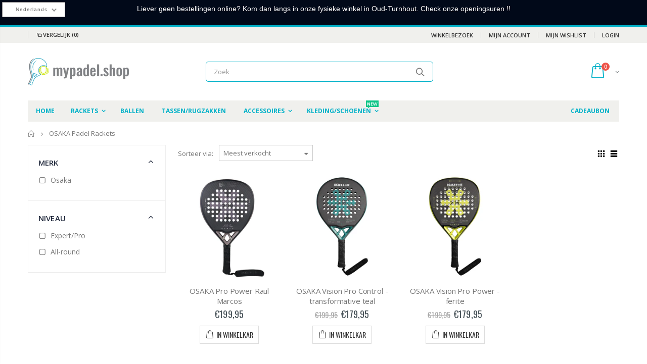

--- FILE ---
content_type: text/html; charset=utf-8
request_url: https://mypadel.shop/collections/osaka-padel-rackets-expert-pro
body_size: 35105
content:
<!doctype html>
<!--[if IE 8]><html class="no-js lt-ie9" lang="en"> <![endif]-->
<!--[if IE 9 ]><html class="ie9 no-js"> <![endif]-->
<!--[if (gt IE 9)|!(IE)]><!--> <html class="no-js"> <!--<![endif]-->
<head>
  <!-- Basic page needs ================================================== -->
  <meta charset="utf-8">
  <meta http-equiv="Content-Type" content="text/html; charset=utf-8">
  <meta name="facebook-domain-verification" content="e1oz80rwq1vgtkwk2yurvaf0e1bpbb" />
  <link rel="shortcut icon" href="//mypadel.shop/cdn/shop/t/6/assets/favicon.ico?v=110450251979805512411605348860" type="image/png" /><title>OSAKA Padel Rackets | Expert-Pro - mypadel.shop</title><meta name="description" content="Een overzicht van onze Osaka padel rackets in de categorie expert-pro. Rackets zowel voor dames als voor heren, van de regelmatige speler die op zoek is naar kwaliteit tot de gevorderde competitiespeler ... Bekijk ons aanbod." /><script type="text/javascript">
    window.isense_gdpr_privacy_policy_text = "Privacybeleid";
    window.isense_gdpr_accept_button_text = "Aanvaarden";
    window.isense_gdpr_close_button_text = "Sluit";
    window.isense_gdpr_change_cookies_text = "Voorkeuren";
    window.isense_gdpr_text = "Deze website maakt gebruik van cookies om de gebruikservaring te optimaliseren. Stel hier je voorkeuren in. Meer info op ons";
    
    window.isense_gdpr_strict_cookies_checkbox = "Strikt noodzakelijke Cookies";
    window.isense_gdpr_strict_cookies_text = "Deze cookies zijn strikt noodzakelijk voor de website en kunnen niet uitgeschakeld worden. Zij dienen om te voldoen aan bepaalde acties door u gekozen zoals taal, munteenheid, login gegevens, privacy voorkeuren. Je kan je browser deze Cookies laten blokkeren maar dit kan een nadelige werking hebben voor het gebruik van de website.";
    
    window.isense_gdpr_analytics_cookies_checkbox = "Analytische en statistische Cookies";
    window.isense_gdpr_analytics_cookies_text = "Deze cookies laten ons toe bezoekersverkeer te meten en maken de verkeersbronnen zichtbaar door informatie te verzamelen in data sets. Ze brengen ook duidelijkheid in welke producten en commerciële acties populairder zijn dan andere.";
    
    window.isense_gdpr_marketing_cookies_checkbox = "Marketing Cookies";
    window.isense_gdpr_marketing_cookies_text = "Deze cookies worden meestal opgezet door onze marketing en publiciteitspartners. Zij maken hier gebruik van om een profiel aan te maken van jouw interesses en later gerichte en relevante reclame te kunnen tonen. Als je deze niet toestaat zal je geen doelgerichte reclame ontvangen voor jouw specifieke interesses.";
    
    window.isense_gdpr_popup_header = "Kies welk type cookies je wil aanvaarden";
    window.isense_gdpr_dismiss_button_text = "Sluit";
    
    window.isense_gdpr_accept_selected_button_text = "Selectie aanvaarden";
    window.isense_gdpr_accept_all_button_text = "Alles aanvaarden";

  </script>

  <!-- Helpers ================================================== --><!-- /snippets/social-meta-tags.liquid -->


  <meta property="og:type" content="website">
  <meta property="og:title" content="OSAKA Padel Rackets | Expert-Pro">
  


  <meta property="og:description" content="Een overzicht van onze Osaka padel rackets in de categorie expert-pro. Rackets zowel voor dames als voor heren, van de regelmatige speler die op zoek is naar kwaliteit tot de gevorderde competitiespeler ... Bekijk ons aanbod.">

  <meta property="og:url" content="https://mypadel.shop/collections/osaka-padel-rackets-expert-pro">
  <meta property="og:site_name" content="mypadel.shop">





<meta name="twitter:card" content="summary">

<link rel="canonical" href="https://mypadel.shop/collections/osaka-padel-rackets-expert-pro" /><meta name="viewport" content="width=device-width, initial-scale=1, minimum-scale=1, maximum-scale=1" /><meta name="theme-color" content="" />
  <!-- CSS ==================================================+ -->
  <link href="//mypadel.shop/cdn/shop/t/6/assets/plugins.css?v=102994186797882958801678217086" rel="stylesheet" type="text/css" media="all" />
  <link href="//mypadel.shop/cdn/shop/t/6/assets/ultramegamenu.css?v=102482484887591255061600584620" rel="stylesheet" type="text/css" media="all" />
  <link href="//mypadel.shop/cdn/shop/t/6/assets/styles.scss.css?v=106066541088879979081698250190" rel="stylesheet" type="text/css" media="all" />
<link href="//mypadel.shop/cdn/shop/t/6/assets/header-type2.scss.css?v=82604608708954866981600584661" rel="stylesheet" type="text/css" media="all" />
<link href="//mypadel.shop/cdn/shop/t/6/assets/collection.scss.css?v=102892315630099358991600584661" rel="stylesheet" type="text/css" media="all" />
<link href="//mypadel.shop/cdn/shop/t/6/assets/new-style.scss.css?v=42123545468671200881600597078" rel="stylesheet" type="text/css" media="all" />
<link href="//mypadel.shop/cdn/shop/t/6/assets/product-list.scss.css?v=143933854765805995621600597078" rel="stylesheet" type="text/css" media="all" />
  <link href="//mypadel.shop/cdn/shop/t/6/assets/responsive.scss.css?v=178024902996042300221600584661" rel="stylesheet" type="text/css" media="all" />
  <link href="//mypadel.shop/cdn/shop/t/6/assets/color-config.scss.css?v=134892123556098458851768640363" rel="stylesheet" type="text/css" media="all" />
<!-- Header hook for plugins ================================================== -->
  <script>window.performance && window.performance.mark && window.performance.mark('shopify.content_for_header.start');</script><meta name="google-site-verification" content="osXKm_EvdKBEJlmUgUvh5cdKGbWHvfzTSJ4eh8DOETA">
<meta name="facebook-domain-verification" content="zri8g7typldenjvv0p5zqgate38qpe">
<meta id="shopify-digital-wallet" name="shopify-digital-wallet" content="/44426264725/digital_wallets/dialog">
<meta name="shopify-checkout-api-token" content="35c032e96f8dfce3f3551382cc34b87f">
<meta id="in-context-paypal-metadata" data-shop-id="44426264725" data-venmo-supported="false" data-environment="production" data-locale="nl_NL" data-paypal-v4="true" data-currency="EUR">
<link rel="alternate" type="application/atom+xml" title="Feed" href="/collections/osaka-padel-rackets-expert-pro.atom" />
<link rel="alternate" hreflang="x-default" href="https://mypadel.shop/collections/osaka-padel-rackets-expert-pro">
<link rel="alternate" hreflang="nl" href="https://mypadel.shop/collections/osaka-padel-rackets-expert-pro">
<link rel="alternate" hreflang="fr" href="https://mypadel.shop/fr/collections/osaka-padel-rackets-expert-pro">
<link rel="alternate" type="application/json+oembed" href="https://mypadel.shop/collections/osaka-padel-rackets-expert-pro.oembed">
<script async="async" src="/checkouts/internal/preloads.js?locale=nl-BE"></script>
<script id="apple-pay-shop-capabilities" type="application/json">{"shopId":44426264725,"countryCode":"BE","currencyCode":"EUR","merchantCapabilities":["supports3DS"],"merchantId":"gid:\/\/shopify\/Shop\/44426264725","merchantName":"mypadel.shop","requiredBillingContactFields":["postalAddress","email","phone"],"requiredShippingContactFields":["postalAddress","email","phone"],"shippingType":"shipping","supportedNetworks":["visa","maestro","masterCard"],"total":{"type":"pending","label":"mypadel.shop","amount":"1.00"},"shopifyPaymentsEnabled":true,"supportsSubscriptions":true}</script>
<script id="shopify-features" type="application/json">{"accessToken":"35c032e96f8dfce3f3551382cc34b87f","betas":["rich-media-storefront-analytics"],"domain":"mypadel.shop","predictiveSearch":true,"shopId":44426264725,"locale":"nl"}</script>
<script>var Shopify = Shopify || {};
Shopify.shop = "mypadel-shop.myshopify.com";
Shopify.locale = "nl";
Shopify.currency = {"active":"EUR","rate":"1.0"};
Shopify.country = "BE";
Shopify.theme = {"name":"Porto3.6.3","id":112339550357,"schema_name":"Porto","schema_version":"3.6.3","theme_store_id":null,"role":"main"};
Shopify.theme.handle = "null";
Shopify.theme.style = {"id":null,"handle":null};
Shopify.cdnHost = "mypadel.shop/cdn";
Shopify.routes = Shopify.routes || {};
Shopify.routes.root = "/";</script>
<script type="module">!function(o){(o.Shopify=o.Shopify||{}).modules=!0}(window);</script>
<script>!function(o){function n(){var o=[];function n(){o.push(Array.prototype.slice.apply(arguments))}return n.q=o,n}var t=o.Shopify=o.Shopify||{};t.loadFeatures=n(),t.autoloadFeatures=n()}(window);</script>
<script id="shop-js-analytics" type="application/json">{"pageType":"collection"}</script>
<script defer="defer" async type="module" src="//mypadel.shop/cdn/shopifycloud/shop-js/modules/v2/client.init-shop-cart-sync_vOV-a8uK.nl.esm.js"></script>
<script defer="defer" async type="module" src="//mypadel.shop/cdn/shopifycloud/shop-js/modules/v2/chunk.common_CJhj07vB.esm.js"></script>
<script defer="defer" async type="module" src="//mypadel.shop/cdn/shopifycloud/shop-js/modules/v2/chunk.modal_CUgVXUZf.esm.js"></script>
<script type="module">
  await import("//mypadel.shop/cdn/shopifycloud/shop-js/modules/v2/client.init-shop-cart-sync_vOV-a8uK.nl.esm.js");
await import("//mypadel.shop/cdn/shopifycloud/shop-js/modules/v2/chunk.common_CJhj07vB.esm.js");
await import("//mypadel.shop/cdn/shopifycloud/shop-js/modules/v2/chunk.modal_CUgVXUZf.esm.js");

  window.Shopify.SignInWithShop?.initShopCartSync?.({"fedCMEnabled":true,"windoidEnabled":true});

</script>
<script>(function() {
  var isLoaded = false;
  function asyncLoad() {
    if (isLoaded) return;
    isLoaded = true;
    var urls = ["https:\/\/chimpstatic.com\/mcjs-connected\/js\/users\/3fcea879374b1733976e7ff95\/80230db55b06cd5facc19ee19.js?shop=mypadel-shop.myshopify.com","https:\/\/gdprcdn.b-cdn.net\/js\/gdpr_cookie_consent.min.js?shop=mypadel-shop.myshopify.com","https:\/\/cdn.shopify.com\/s\/files\/1\/0444\/2626\/4725\/t\/6\/assets\/globo.formbuilder.init.js?v=1615056993\u0026shop=mypadel-shop.myshopify.com","https:\/\/js.smile.io\/v1\/smile-shopify.js?shop=mypadel-shop.myshopify.com","https:\/\/cdn.hextom.com\/js\/ultimatesalesboost.js?shop=mypadel-shop.myshopify.com"];
    for (var i = 0; i < urls.length; i++) {
      var s = document.createElement('script');
      s.type = 'text/javascript';
      s.async = true;
      s.src = urls[i];
      var x = document.getElementsByTagName('script')[0];
      x.parentNode.insertBefore(s, x);
    }
  };
  if(window.attachEvent) {
    window.attachEvent('onload', asyncLoad);
  } else {
    window.addEventListener('load', asyncLoad, false);
  }
})();</script>
<script id="__st">var __st={"a":44426264725,"offset":3600,"reqid":"1db807ed-551d-4adb-9b09-c95ebaae8069-1770118446","pageurl":"mypadel.shop\/collections\/osaka-padel-rackets-expert-pro","u":"8459453c35f1","p":"collection","rtyp":"collection","rid":287024185562};</script>
<script>window.ShopifyPaypalV4VisibilityTracking = true;</script>
<script id="captcha-bootstrap">!function(){'use strict';const t='contact',e='account',n='new_comment',o=[[t,t],['blogs',n],['comments',n],[t,'customer']],c=[[e,'customer_login'],[e,'guest_login'],[e,'recover_customer_password'],[e,'create_customer']],r=t=>t.map((([t,e])=>`form[action*='/${t}']:not([data-nocaptcha='true']) input[name='form_type'][value='${e}']`)).join(','),a=t=>()=>t?[...document.querySelectorAll(t)].map((t=>t.form)):[];function s(){const t=[...o],e=r(t);return a(e)}const i='password',u='form_key',d=['recaptcha-v3-token','g-recaptcha-response','h-captcha-response',i],f=()=>{try{return window.sessionStorage}catch{return}},m='__shopify_v',_=t=>t.elements[u];function p(t,e,n=!1){try{const o=window.sessionStorage,c=JSON.parse(o.getItem(e)),{data:r}=function(t){const{data:e,action:n}=t;return t[m]||n?{data:e,action:n}:{data:t,action:n}}(c);for(const[e,n]of Object.entries(r))t.elements[e]&&(t.elements[e].value=n);n&&o.removeItem(e)}catch(o){console.error('form repopulation failed',{error:o})}}const l='form_type',E='cptcha';function T(t){t.dataset[E]=!0}const w=window,h=w.document,L='Shopify',v='ce_forms',y='captcha';let A=!1;((t,e)=>{const n=(g='f06e6c50-85a8-45c8-87d0-21a2b65856fe',I='https://cdn.shopify.com/shopifycloud/storefront-forms-hcaptcha/ce_storefront_forms_captcha_hcaptcha.v1.5.2.iife.js',D={infoText:'Beschermd door hCaptcha',privacyText:'Privacy',termsText:'Voorwaarden'},(t,e,n)=>{const o=w[L][v],c=o.bindForm;if(c)return c(t,g,e,D).then(n);var r;o.q.push([[t,g,e,D],n]),r=I,A||(h.body.append(Object.assign(h.createElement('script'),{id:'captcha-provider',async:!0,src:r})),A=!0)});var g,I,D;w[L]=w[L]||{},w[L][v]=w[L][v]||{},w[L][v].q=[],w[L][y]=w[L][y]||{},w[L][y].protect=function(t,e){n(t,void 0,e),T(t)},Object.freeze(w[L][y]),function(t,e,n,w,h,L){const[v,y,A,g]=function(t,e,n){const i=e?o:[],u=t?c:[],d=[...i,...u],f=r(d),m=r(i),_=r(d.filter((([t,e])=>n.includes(e))));return[a(f),a(m),a(_),s()]}(w,h,L),I=t=>{const e=t.target;return e instanceof HTMLFormElement?e:e&&e.form},D=t=>v().includes(t);t.addEventListener('submit',(t=>{const e=I(t);if(!e)return;const n=D(e)&&!e.dataset.hcaptchaBound&&!e.dataset.recaptchaBound,o=_(e),c=g().includes(e)&&(!o||!o.value);(n||c)&&t.preventDefault(),c&&!n&&(function(t){try{if(!f())return;!function(t){const e=f();if(!e)return;const n=_(t);if(!n)return;const o=n.value;o&&e.removeItem(o)}(t);const e=Array.from(Array(32),(()=>Math.random().toString(36)[2])).join('');!function(t,e){_(t)||t.append(Object.assign(document.createElement('input'),{type:'hidden',name:u})),t.elements[u].value=e}(t,e),function(t,e){const n=f();if(!n)return;const o=[...t.querySelectorAll(`input[type='${i}']`)].map((({name:t})=>t)),c=[...d,...o],r={};for(const[a,s]of new FormData(t).entries())c.includes(a)||(r[a]=s);n.setItem(e,JSON.stringify({[m]:1,action:t.action,data:r}))}(t,e)}catch(e){console.error('failed to persist form',e)}}(e),e.submit())}));const S=(t,e)=>{t&&!t.dataset[E]&&(n(t,e.some((e=>e===t))),T(t))};for(const o of['focusin','change'])t.addEventListener(o,(t=>{const e=I(t);D(e)&&S(e,y())}));const B=e.get('form_key'),M=e.get(l),P=B&&M;t.addEventListener('DOMContentLoaded',(()=>{const t=y();if(P)for(const e of t)e.elements[l].value===M&&p(e,B);[...new Set([...A(),...v().filter((t=>'true'===t.dataset.shopifyCaptcha))])].forEach((e=>S(e,t)))}))}(h,new URLSearchParams(w.location.search),n,t,e,['guest_login'])})(!0,!0)}();</script>
<script integrity="sha256-4kQ18oKyAcykRKYeNunJcIwy7WH5gtpwJnB7kiuLZ1E=" data-source-attribution="shopify.loadfeatures" defer="defer" src="//mypadel.shop/cdn/shopifycloud/storefront/assets/storefront/load_feature-a0a9edcb.js" crossorigin="anonymous"></script>
<script data-source-attribution="shopify.dynamic_checkout.dynamic.init">var Shopify=Shopify||{};Shopify.PaymentButton=Shopify.PaymentButton||{isStorefrontPortableWallets:!0,init:function(){window.Shopify.PaymentButton.init=function(){};var t=document.createElement("script");t.src="https://mypadel.shop/cdn/shopifycloud/portable-wallets/latest/portable-wallets.nl.js",t.type="module",document.head.appendChild(t)}};
</script>
<script data-source-attribution="shopify.dynamic_checkout.buyer_consent">
  function portableWalletsHideBuyerConsent(e){var t=document.getElementById("shopify-buyer-consent"),n=document.getElementById("shopify-subscription-policy-button");t&&n&&(t.classList.add("hidden"),t.setAttribute("aria-hidden","true"),n.removeEventListener("click",e))}function portableWalletsShowBuyerConsent(e){var t=document.getElementById("shopify-buyer-consent"),n=document.getElementById("shopify-subscription-policy-button");t&&n&&(t.classList.remove("hidden"),t.removeAttribute("aria-hidden"),n.addEventListener("click",e))}window.Shopify?.PaymentButton&&(window.Shopify.PaymentButton.hideBuyerConsent=portableWalletsHideBuyerConsent,window.Shopify.PaymentButton.showBuyerConsent=portableWalletsShowBuyerConsent);
</script>
<script data-source-attribution="shopify.dynamic_checkout.cart.bootstrap">document.addEventListener("DOMContentLoaded",(function(){function t(){return document.querySelector("shopify-accelerated-checkout-cart, shopify-accelerated-checkout")}if(t())Shopify.PaymentButton.init();else{new MutationObserver((function(e,n){t()&&(Shopify.PaymentButton.init(),n.disconnect())})).observe(document.body,{childList:!0,subtree:!0})}}));
</script>
<link id="shopify-accelerated-checkout-styles" rel="stylesheet" media="screen" href="https://mypadel.shop/cdn/shopifycloud/portable-wallets/latest/accelerated-checkout-backwards-compat.css" crossorigin="anonymous">
<style id="shopify-accelerated-checkout-cart">
        #shopify-buyer-consent {
  margin-top: 1em;
  display: inline-block;
  width: 100%;
}

#shopify-buyer-consent.hidden {
  display: none;
}

#shopify-subscription-policy-button {
  background: none;
  border: none;
  padding: 0;
  text-decoration: underline;
  font-size: inherit;
  cursor: pointer;
}

#shopify-subscription-policy-button::before {
  box-shadow: none;
}

      </style>

<script>window.performance && window.performance.mark && window.performance.mark('shopify.content_for_header.end');</script>
<!-- /snippets/oldIE-js.liquid -->


<!--[if lt IE 9]>
<script src="//cdnjs.cloudflare.com/ajax/libs/html5shiv/3.7.2/html5shiv.min.js" type="text/javascript"></script>
<script src="//mypadel.shop/cdn/shop/t/6/assets/respond.min.js?v=52248677837542619231600584610" type="text/javascript"></script>
<link href="//mypadel.shop/cdn/shop/t/6/assets/respond-proxy.html" id="respond-proxy" rel="respond-proxy" />
<link href="//mypadel.shop/search?q=5546bbd869cd7dd88d39776e56ffe8f0" id="respond-redirect" rel="respond-redirect" />
<script src="//mypadel.shop/search?q=5546bbd869cd7dd88d39776e56ffe8f0" type="text/javascript"></script>
<![endif]-->

<script src="//mypadel.shop/cdn/shop/t/6/assets/vendor.js?v=114975771365441350721600584620" type="text/javascript"></script>
<script src="//mypadel.shop/cdn/shop/t/6/assets/shopify_common.js?v=125118704292315412681600584613" async></script>
  <script src="//mypadel.shop/cdn/shop/t/6/assets/jquery.history.min.js?v=97881352713305193381600584577" async></script><!-- Import custom fonts ====================================================== --><script type="text/javascript">
    var productsObj = {};
    var swatch_color_type = 1;
    var product_swatch_size = 'size-small';
    var product_swatch_setting = '1';
    var asset_url = '//mypadel.shop/cdn/shop/t/6/assets//?v=12960';
    var money_format = '<span class="money">€{{amount_with_comma_separator}}</span>';
    var multi_language = false;
  </script> 
  <script src="//mypadel.shop/cdn/shop/t/6/assets/lang2.js?v=158098890157059897681604838222" type="text/javascript"></script>
<script>
  var translator = {
    current_lang : jQuery.cookie("language"),
    init: function() {
      translator.updateStyling();
      translator.updateLangSwitcher();
    },
    updateStyling: function() {
        var style;
        if (translator.isLang2()) {
          style = "<style>*[data-translate] {visibility:hidden} .lang1 {display:none}</style>";
        } else {
          style = "<style>*[data-translate] {visibility:visible} .lang2 {display:none}</style>";
        }
        jQuery('head').append(style);
    },
    updateLangSwitcher: function() {
      if (translator.isLang2()) {
        jQuery(".current-language span").removeClass('active');
        jQuery(".current-language span[class=lang-2]").addClass("active");
      }
    },
    getTextToTranslate: function(selector) {
      var result = window.lang2;
      var params;
      if (selector.indexOf("|") > 0) {
        var devideList = selector.split("|");
        selector = devideList[0];
        params = devideList[1].split(",");
      }

      var selectorArr = selector.split('.');
      if (selectorArr) {
        for (var i = 0; i < selectorArr.length; i++) {
            result = result[selectorArr[i]];
        }
      } else {
        result = result[selector];
      }
      if (result && result.one && result.other) {
        var countEqual1 = true;
        for (var i = 0; i < params.length; i++) {
          if (params[i].indexOf("count") >= 0) {
            variables = params[i].split(":");
            if (variables.length>1) {
              var count = variables[1];
              if (count > 1) {
                countEqual1 = false;
              }
            }
          }
        }
        if (countEqual1) {
          result = result.one;
        } else {
          result = result.other;
        }
      }
      
      if (params && params.length>0) {
        result = result.replace(/{{\s*/g, "{{");
        result = result.replace(/\s*}}/g, "}}");
        for (var i = 0; i < params.length; i++) {
          variables = params[i].split(":");
          if (variables.length>1) {
            result = result.replace("{{"+variables[0]+"}}", variables[1]);
          }
        }
      }
      

      return result;
    },
    isLang2: function() {
      return translator.current_lang && translator.current_lang == 2;
    },
    doTranslate: function(blockSelector) {
      if (translator.isLang2()) {
        jQuery(blockSelector + " [data-translate]").each(function(e) {
          var item = jQuery(this);
          var selector = item.attr("data-translate");
          var text = translator.getTextToTranslate(selector);
          if (item.attr("translate-item")) {
            var attribute = item.attr("translate-item");
            if (attribute == 'blog-date-author') {
              item.html(text);
            } else if (attribute!="") {
              item.attr(attribute,text);
            }
          } else if (item.is("input")) {
            if(item.is("input[type=search]")){
              item.attr("placeholder", text);
            }else{
              item.val(text);
            }
            
          } else {
            item.text(text);
          }
          item.css("visibility","visible");
        });
      }
    }
  };
  translator.init();
  jQuery(document).ready(function() {
    jQuery('.select-language a').on('click', function(){
      var value = jQuery(this).data('lang');
      jQuery.cookie('language', value, {expires:10, path:'/'});
      location.reload();
    });
    translator.doTranslate("body");
  });
</script>
  <style>
    .header-container.type2 {
  border-top-width: 3px;
}
.main-section-header .top-links-container {
  padding: 3px 0 3px;
}
.header-container.type2 .header .custom-block {
  text-align: left;
  font-size: 11px;
  height: 42px;
  line-height: 1;
  border-right: solid 1px #dde0e2;
  padding-right: 35px;
}
.searchform .searchsubmit:after {
content: "\e884";
}
.type2 .top-navigation li.level0 .level-top {
padding: 15px 16px
}
.template-index .header-container.type2 .header-wrapper {
  margin-bottom: 10px;
}
.item-area .product-image-area .quickview-icon {
  background-color: #2b2b2d;
}
.main-section-header .links li {
  border-color: #ccc;
}
.slideshow-section .slideshow .owl-dots {
  bottom: 27px;
}
.slideshow-section .slideshow .owl-nav button {
  top: 42%;
}
.products .product-default .price { 
    font-family: 'Oswald';
    font-weight: 400;
    letter-spacing: .005em;
}
.porto-products.title-border-middle &gt; .section-title { 
    margin-bottom: 15px;
}
.main-container h3.title-widget {
  text-align: center;
  font-size: 17px;
  padding-bottom: 8px;
  background: none;
  font-family: 'Open Sans';
  letter-spacing: 0;
}
.custom-support i {
  text-align: center;
  width: auto;
  height: auto;
  border-radius: 0;
  padding-bottom: 14px;
  display: inline-block;
}
.custom-support .content{
margin-left: 0;
}
.custom-support .col-lg-4 i{
border: 0 !important;
    float: none;
}
.custom-support .col-lg-4{
text-align: center;
}
.custom-support i {
    text-align: center; 
    width: auto;
    height: auto;
    border-radius: 0;
    padding-bottom: 14px;
    display: inline-block;
    font-size: 40px;
}
.custom-support .content h2 {
    margin: 0;
    font-weight: 600;
    text-transform: uppercase;
    font-size: 16px; 
    line-height: 22px;
}
.custom-support .content em {
    font-weight: 300;
    font-style: normal;
    margin-bottom: 15px;
    display: block; 
    font-size: 14px;
    line-height: 22px;
}
.custom-support .content p {
    font-size: 13px;
    line-height: 24px; 
}
.parallax-wrapper .parallax .parallax-slider .item h2 {
  margin-top: 10px;
  margin-bottom: 20px;
  font-weight: 400;
}
.parallax-slider .item a {
  padding: 17px 33px;
  border-radius: 3px !important;
  background-color: #2b2b2d;
  font-size: 13px;
  box-shadow: none;
}
.parallax-wrapper .parallax .overlay{
display: none;
}
.featured-brands .owl-carousel{
    padding: 10px 70px;
}
.featured-brands .owl-nav button {
    position: absolute;
    top: calc(50% - 15px);
    background: none;
    color: #3a3a3c;
    font-size: 22px;
    padding: 0;
    margin: 0;
}
.featured-brands .owl-nav button.owl-prev {
    left: 0;
}
.featured-brands .owl-nav button.owl-next {
    right: 0;
}
.featured-brands .owl-nav{
top: auto;
right: auto;
position: static;
}
.featured-brands{
margin-bottom: 25px;
}
.footer-wrapper .footer-middle .footer-ribbon{
z-index: 2;
}
.footer-wrapper .footer-middle .block-bottom {
    border-top: 1px solid #3d3d38;
    text-align: left;
    padding: 27px 0;
    overflow: hidden;
    margin-top: 32px;
}
.footer-wrapper .footer-middle .working span {
    text-transform: uppercase;
    font-size: 13px;
    letter-spacing: 0.005em;
    line-height: 18px;
}
.footer-wrapper .footer-middle ul.footer-list li {
    position: relative;
    padding: 6px 0;
    line-height: 1;
    display: block;
}
.footer-wrapper .footer-middle {
    padding: 24px 0;
    font-size: 13px;
    position: relative;
}
.footer-wrapper .footer-top{
padding-bottom: 0px;
}
.footer-wrapper .footer-middle ul.contact-info b {
    font-weight: 400;
    font-size: 13px;
    margin-bottom: 7px;
    display: inline-block;
}
.footer-wrapper .footer-middle ul.contact-info li p{
line-height: 1;
}
.footer-wrapper .footer-middle ul.contact-info li {
    padding: 12px 0;
}
.footer-wrapper .footer-middle ul.contact-info li:first-child {
  padding-top: 0;
}
.footer-wrapper .footer-top .input-group input {
  background-color: #fff;
  color: #686865;
  height: 48px;
  border: 0;
  font-size: 14px;
  padding-left: 15px;
  float: left;
  max-width: 375px;
  width: 90%;
  border-radius: 30px 0 0 30px !important;
  padding-right: 105px;
  margin-right: 22px;
  margin-bottom: 0;
}
.footer-wrapper .footer-top .input-group button {
  float: left;
  width: 120px;
  margin-left: -120px;
  line-height: 48px;
  padding: 0 12px;
  text-transform: uppercase;
  border-radius: 0 30px 30px 0 !important;
}
.footer-wrapper .footer-top .footer-top-inner {
    border-bottom: 1px solid #3d3d38;
}
.footer_2 .input-group button{
border-left: 0;
}
.homepage-bar{
border-top: 0;
}
.homepage-bar [class^="col-lg-"]{
border-left: 0;
}
.homepage-bar .col-lg-4 .text-area h3 {
    margin: 0;
    font-size: 14px;
    font-weight: 600;
    line-height: 19px;
}
.owl-dots {
    top: auto;
    bottom: -35px;
    left: 5px;
    position: absolute;
    right: 5px;
    text-align: center;
    margin: 0;
}
.owl-dots .owl-dot span {
    width: 11px;
    height: 3px;
    background: #a0a09f;
    margin: 5px 7px;
    border-radius: 20px !important;
    display: block;
}
.box_product{
padding-bottom: 60px;
}
.product-view .product-shop .actions a.link-wishlist, .product-view .product-shop .actions a.link-compare { 
    width: 43px;
    height: 43px;
    line-height: 41px;
}
.product-view .product-shop .middle-product-detail .product-type-data .price-box .price{
font-family: 'Oswald';
}
.product-view .product-shop .actions .add-to-links li a.link-wishlist{
background: none;
}
.template-product .product-view .add-to-links .link-wishlist i:before {
    content: '\e889';
}
.main-container .main-wrapper{
padding-bottom: 80px;
}
.template-index .main-container .main-wrapper, .template-product .main-container .main-wrapper{
padding-bottom: 0;
}
.main-container .pagenav-wrap .pagination .pagination-page li a:hover {
  background: transparent;
  color: inherit;
  border-color: #ccc;
}
.main-container .pagenav-wrap .pagination .pagination-page li.active span {
  background: transparent;
  color: inherit;
}
.pagination-page li.text i.icon-right-dir::before {
  content: '\e81a';
}
.main-container .pagenav-wrap .pagination .pagination-page li.text a:hover {
  color: inherit;
}
.product-view .product-options-bottom {
  border-bottom: 1px solid #ebebeb;
}
.template-blog .blog-wrapper .owl-dots {
  bottom: 0;
}
.owl-dots .owl-dot.active span {
  background-color: #2b2b2d;
}
.featured-brands .owl-nav i {
  color: #3a3a3c;
}
.featured-brands .owl-nav i.icon-chevron-left::before {
  content: "\e829";
}
.featured-brands .owl-nav i.icon-chevron-right:before {
  content: "\e828";
}
.footer-wrapper .footer-top .input-group button:hover{
  opacity: 1;
}
ol {
  list-style: disc outside;
  padding-left: 1.5em;
}
.products .product-col:hover .product-inner {
    box-shadow: 0 5px 25px 0 rgba(0,0,0,.1);
}
.products .product-col:hover .product-image {
    box-shadow: none;
}
.porto-products .products-slider .owl-carousel {
    padding-top: 0;
}
.section-title {
color: #313131;
}
.products-slider .owl-carousel .product {
    margin-bottom: 25px;
    margin-top: 10px;
}
    @media(max-width: 767px){
.homepage-bar [class^="col-lg-"]{
text-align: left;
}
.sticky-product .sticky-detail{
width: 70%;
}
}
@media(min-width: 768px){
.footer-wrapper .footer-middle ul.footer-list .item {
width: 50%;
}
}
  </style>
 

<script>window.__pagefly_analytics_settings__ = {"acceptTracking":false};</script>












  

<script>

  // https://tc39.github.io/ecma262/#sec-array.prototype.find
  if (!Array.prototype.find) {
    Object.defineProperty(Array.prototype, 'find', {
      value: function(predicate) {
        // 1. Let O be ? ToObject(this value).
        if (this == null) {
          throw TypeError('"this" is null or not defined');
        }

        var o = Object(this);

        // 2. Let len be ? ToLength(? Get(O, "length")).
        var len = o.length >>> 0;

        // 3. If IsCallable(predicate) is false, throw a TypeError exception.
        if (typeof predicate !== 'function') {
          throw TypeError('predicate must be a function');
        }

        // 4. If thisArg was supplied, let T be thisArg; else let T be undefined.
        var thisArg = arguments[1];

        // 5. Let k be 0.
        var k = 0;

        // 6. Repeat, while k < len
        while (k < len) {
          // a. Let Pk be ! ToString(k).
          // b. Let kValue be ? Get(O, Pk).
          // c. Let testResult be ToBoolean(? Call(predicate, T, < kValue, k, O >)).
          // d. If testResult is true, return kValue.
          var kValue = o[k];
          if (predicate.call(thisArg, kValue, k, o)) {
            return kValue;
          }
          // e. Increase k by 1.
          k++;
        }

        // 7. Return undefined.
        return undefined;
      },
      configurable: true,
      writable: true
    });
  }

  (function () {

    var useInternationalDomains = false;

    function buildLanguageList() {
      var languageListJson = '[{\
"name": "Nederlands",\
"endonym_name": "Nederlands",\
"iso_code": "nl",\
"primary": true,\
"flag": "//mypadel.shop/cdn/shop/t/6/assets/nl.png?v=12960",\
"domain": null\
},{\
"name": "Frans",\
"endonym_name": "français",\
"iso_code": "fr",\
"primary": false,\
"flag": "//mypadel.shop/cdn/shop/t/6/assets/fr.png?v=12960",\
"domain": null\
}]';
      return JSON.parse(languageListJson);
    }

    function getSavedLocale(langList) {
      var savedLocale = localStorage.getItem('translation-lab-lang');
      var sl = savedLocale ? langList.find(x => x.iso_code.toLowerCase() === savedLocale.toLowerCase()) : null;
      return sl ? sl.iso_code : null;
    }

    function getBrowserLocale(langList) {
      var browserLocale = navigator.language;
      if (browserLocale) {
        var localeParts = browserLocale.split('-');
        var bl = localeParts[0] ? langList.find(x => x.iso_code.toLowerCase().startsWith(localeParts[0])) : null;
        return bl ? bl.iso_code : null;
      } else {
        return null;
      }
    }

    function redirectUrlBuilderFunction(primaryLocale) {
      var shopDomain = 'https://mypadel.shop';
      if (window.Shopify && window.Shopify.designMode) {
        shopDomain = 'https://mypadel-shop.myshopify.com';
      }
      var currentLocale = 'nl'.toLowerCase();
      var currentLocaleRegEx = new RegExp('^\/' + currentLocale, "ig");
      var primaryLocaleLower = primaryLocale.toLowerCase();
      var pathname = window.location.pathname;
      var queryString = window.location.search || '';
      return function build(redirectLocale) {
        if (!redirectLocale) {
          return null;
        }
        var redirectLocaleLower = redirectLocale.toLowerCase();
        if (currentLocale !== redirectLocaleLower) {
          if (useInternationalDomains) {
            //var languageList = buildLanguageList();
            //var internationalDomain = languageList.find(function (x) { return x.iso_code.toLowerCase() === redirectLocaleLower; });
            //if (internationalDomain) {
            //  return 'https://' + internationalDomain.domain + pathname + queryString;
            //}
          }
          else {
            if (redirectLocaleLower === primaryLocaleLower) {
              return shopDomain + pathname.replace(currentLocaleRegEx, '') + queryString;
            } else if (primaryLocaleLower === currentLocale) {
              return shopDomain + '/' + redirectLocaleLower + pathname + queryString;
            } else {
              return shopDomain + '/' + pathname.replace(currentLocaleRegEx, redirectLocaleLower) + queryString;
            }
          }
        }
        return null;
      }
    }

    function getRedirectLocale(languageList) {
      var savedLocale = getSavedLocale(languageList);
      var browserLocale = getBrowserLocale(languageList);
      var preferredLocale = null;

      var redirectLocale = null;

      if (savedLocale) {
        redirectLocale = savedLocale;
      } else if (preferredLocale) {
        redirectLocale = preferredLocale;
      } else if (browserLocale) {
        redirectLocale = browserLocale;
      }
      return redirectLocale;
    }

    function configure() {
      var languageList = buildLanguageList();
      var primaryLanguage = languageList.find(function (x) { return x.primary; });
      if (!primaryLanguage && !primaryLanguage.iso_code) {
        // error: there should be atleast one language set as primary
        return;
      }

      var redirectUrlBuilder = redirectUrlBuilderFunction(primaryLanguage.iso_code);

      var redirectLocale = getRedirectLocale(languageList);

      var redirectUrl = redirectUrlBuilder(redirectLocale);
      redirectUrl && window.location.assign(redirectUrl);
    }

    if (window.Shopify && window.Shopify.designMode) {
      return;
    }

    var botPatterns = "(bot|Googlebot\/|Googlebot-Mobile|Googlebot-Image|Googlebot-News|Googlebot-Video|AdsBot-Google([^-]|$)|AdsBot-Google-Mobile|Feedfetcher-Google|Mediapartners-Google|APIs-Google|Page|Speed|Insights|Lighthouse|bingbot|Slurp|exabot|ia_archiver|YandexBot|YandexImages|YandexAccessibilityBot|YandexMobileBot|YandexMetrika|YandexTurbo|YandexImageResizer|YandexVideo|YandexAdNet|YandexBlogs|YandexCalendar|YandexDirect|YandexFavicons|YaDirectFetcher|YandexForDomain|YandexMarket|YandexMedia|YandexMobileScreenShotBot|YandexNews|YandexOntoDB|YandexPagechecker|YandexPartner|YandexRCA|YandexSearchShop|YandexSitelinks|YandexSpravBot|YandexTracker|YandexVertis|YandexVerticals|YandexWebmaster|YandexScreenshotBot|Baiduspider|facebookexternalhit|Sogou|DuckDuckBot|BUbiNG|crawler4j|S[eE][mM]rushBot|Google-Adwords-Instant|BingPreview\/|Bark[rR]owler|DuckDuckGo-Favicons-Bot|AppEngine-Google|Google Web Preview|acapbot|Baidu-YunGuanCe|Feedly|Feedspot|google-xrawler|Google-Structured-Data-Testing-Tool|Google-PhysicalWeb|Google Favicon|Google-Site-Verification|Gwene|SentiBot|FreshRSS)";
    var re = new RegExp(botPatterns, 'i');
    if (!re.test(navigator.userAgent)) {
      configure();
    }

  })();
</script>

<script>
	var Globo = Globo || {};
    var globoFormbuilderRecaptchaInit = function(){};
    Globo.FormBuilder = Globo.FormBuilder || {};
    Globo.FormBuilder.url = "https://form.globosoftware.net";
    Globo.FormBuilder.shop = {
        settings : {
            reCaptcha : {
                siteKey : ''
            },
            hideWaterMark : true
        },
        pricing:{
            features:{
                fileUpload : 2,
                removeCopyright : false
            }
        }
    };
    Globo.FormBuilder.forms = [];

    
    Globo.FormBuilder.page = {
        title : document.title,
        href : window.location.href
    };
    Globo.FormBuilder.assetFormUrls = [];
            Globo.FormBuilder.assetFormUrls[32839] = "//mypadel.shop/cdn/shop/t/6/assets/globo.formbuilder.data.32839.js?v=84683217475945254821615056980";
        
</script>

<link rel="preload" href="//mypadel.shop/cdn/shop/t/6/assets/globo.formbuilder.css?v=56100010989005119371615056991" as="style" onload="this.onload=null;this.rel='stylesheet'">
<noscript><link rel="stylesheet" href="//mypadel.shop/cdn/shop/t/6/assets/globo.formbuilder.css?v=56100010989005119371615056991"></noscript>


<script>
    Globo.FormBuilder.__webpack_public_path__ = "//mypadel.shop/cdn/shop/t/6/assets/"
</script>
<script src="//mypadel.shop/cdn/shop/t/6/assets/globo.formbuilder.index.js?v=104759081911158387851642054013" defer></script>

<!-- BEGIN app block: shopify://apps/t-lab-ai-language-translate/blocks/custom_translations/b5b83690-efd4-434d-8c6a-a5cef4019faf --><!-- BEGIN app snippet: custom_translation_scripts --><script>
(()=>{var o=/\([0-9]+?\)$/,M=/\r?\n|\r|\t|\xa0|\u200B|\u200E|&nbsp;| /g,v=/<\/?[a-z][\s\S]*>/i,t=/^(https?:\/\/|\/\/)[^\s/$.?#].[^\s]*$/i,k=/\{\{\s*([a-zA-Z_]\w*)\s*\}\}/g,p=/\{\{\s*([a-zA-Z_]\w*)\s*\}\}/,r=/^(https:)?\/\/cdn\.shopify\.com\/(.+)\.(png|jpe?g|gif|webp|svgz?|bmp|tiff?|ico|avif)/i,e=/^(https:)?\/\/cdn\.shopify\.com/i,a=/\b(?:https?|ftp)?:?\/\/?[^\s\/]+\/[^\s]+\.(?:png|jpe?g|gif|webp|svgz?|bmp|tiff?|ico|avif)\b/i,I=/url\(['"]?(.*?)['"]?\)/,m="__label:",i=document.createElement("textarea"),u={t:["src","data-src","data-source","data-href","data-zoom","data-master","data-bg","base-src"],i:["srcset","data-srcset"],o:["href","data-href"],u:["href","data-href","data-src","data-zoom"]},g=new Set(["img","picture","button","p","a","input"]),h=16.67,s=function(n){return n.nodeType===Node.ELEMENT_NODE},c=function(n){return n.nodeType===Node.TEXT_NODE};function w(n){return r.test(n.trim())||a.test(n.trim())}function b(n){return(n=>(n=n.trim(),t.test(n)))(n)||e.test(n.trim())}var l=function(n){return!n||0===n.trim().length};function j(n){return i.innerHTML=n,i.value}function T(n){return A(j(n))}function A(n){return n.trim().replace(o,"").replace(M,"").trim()}var _=1e3;function D(n){n=n.trim().replace(M,"").replace(/&amp;/g,"&").replace(/&gt;/g,">").replace(/&lt;/g,"<").trim();return n.length>_?N(n):n}function E(n){return n.trim().toLowerCase().replace(/^https:/i,"")}function N(n){for(var t=5381,r=0;r<n.length;r++)t=(t<<5)+t^n.charCodeAt(r);return(t>>>0).toString(36)}function f(n){for(var t=document.createElement("template"),r=(t.innerHTML=n,["SCRIPT","IFRAME","OBJECT","EMBED","LINK","META"]),e=/^(on\w+|srcdoc|style)$/i,a=document.createTreeWalker(t.content,NodeFilter.SHOW_ELEMENT),i=a.nextNode();i;i=a.nextNode()){var o=i;if(r.includes(o.nodeName))o.remove();else for(var u=o.attributes.length-1;0<=u;--u)e.test(o.attributes[u].name)&&o.removeAttribute(o.attributes[u].name)}return t.innerHTML}function d(n,t,r){void 0===r&&(r=20);for(var e=n,a=0;e&&e.parentElement&&a<r;){for(var i=e.parentElement,o=0,u=t;o<u.length;o++)for(var s=u[o],c=0,l=s.l;c<l.length;c++){var f=l[c];switch(f.type){case"class":for(var d=0,v=i.classList;d<v.length;d++){var p=v[d];if(f.value.test(p))return s.label}break;case"id":if(i.id&&f.value.test(i.id))return s.label;break;case"attribute":if(i.hasAttribute(f.name)){if(!f.value)return s.label;var m=i.getAttribute(f.name);if(m&&f.value.test(m))return s.label}}}e=i,a++}return"unknown"}function y(n,t){var r,e,a;"function"==typeof window.fetch&&"AbortController"in window?(r=new AbortController,e=setTimeout(function(){return r.abort()},3e3),fetch(n,{credentials:"same-origin",signal:r.signal}).then(function(n){return clearTimeout(e),n.ok?n.json():Promise.reject(n)}).then(t).catch(console.error)):((a=new XMLHttpRequest).onreadystatechange=function(){4===a.readyState&&200===a.status&&t(JSON.parse(a.responseText))},a.open("GET",n,!0),a.timeout=3e3,a.send())}function O(){var l=/([^\s]+)\.(png|jpe?g|gif|webp|svgz?|bmp|tiff?|ico|avif)$/i,f=/_(\{width\}x*|\{width\}x\{height\}|\d{3,4}x\d{3,4}|\d{3,4}x|x\d{3,4}|pinco|icon|thumb|small|compact|medium|large|grande|original|master)(_crop_\w+)*(@[2-3]x)*(.progressive)*$/i,d=/^(https?|ftp|file):\/\//i;function r(n){var t,r="".concat(n.path).concat(n.v).concat(null!=(r=n.size)?r:"",".").concat(n.p);return n.m&&(r="".concat(n.path).concat(n.m,"/").concat(n.v).concat(null!=(t=n.size)?t:"",".").concat(n.p)),n.host&&(r="".concat(null!=(t=n.protocol)?t:"","//").concat(n.host).concat(r)),n.g&&(r+=n.g),r}return{h:function(n){var t=!0,r=(d.test(n)||n.startsWith("//")||(t=!1,n="https://example.com"+n),t);n.startsWith("//")&&(r=!1,n="https:"+n);try{new URL(n)}catch(n){return null}var e,a,i,o,u,s,n=new URL(n),c=n.pathname.split("/").filter(function(n){return n});return c.length<1||(a=c.pop(),e=null!=(e=c.pop())?e:null,null===(a=a.match(l)))?null:(s=a[1],a=a[2],i=s.match(f),o=s,(u=null)!==i&&(o=s.substring(0,i.index),u=i[0]),s=0<c.length?"/"+c.join("/")+"/":"/",{protocol:r?n.protocol:null,host:t?n.host:null,path:s,g:n.search,m:e,v:o,size:u,p:a,version:n.searchParams.get("v"),width:n.searchParams.get("width")})},T:r,S:function(n){return(n.m?"/".concat(n.m,"/"):"/").concat(n.v,".").concat(n.p)},M:function(n){return(n.m?"/".concat(n.m,"/"):"/").concat(n.v,".").concat(n.p,"?v=").concat(n.version||"0")},k:function(n,t){return r({protocol:t.protocol,host:t.host,path:t.path,g:t.g,m:t.m,v:t.v,size:n.size,p:t.p,version:t.version,width:t.width})}}}var x,S,C={},H={};function q(p,n){var m=new Map,g=new Map,i=new Map,r=new Map,e=new Map,a=new Map,o=new Map,u=function(n){return n.toLowerCase().replace(/[\s\W_]+/g,"")},s=new Set(n.A.map(u)),c=0,l=!1,f=!1,d=O();function v(n,t,r){s.has(u(n))||n&&t&&(r.set(n,t),l=!0)}function t(n,t){if(n&&n.trim()&&0!==m.size){var r=A(n),e=H[r];if(e&&(p.log("dictionary",'Overlapping text: "'.concat(n,'" related to html: "').concat(e,'"')),t)&&(n=>{if(n)for(var t=h(n.outerHTML),r=t._,e=(t.I||(r=0),n.parentElement),a=0;e&&a<5;){var i=h(e.outerHTML),o=i.I,i=i._;if(o){if(p.log("dictionary","Ancestor depth ".concat(a,": overlap score=").concat(i.toFixed(3),", base=").concat(r.toFixed(3))),r<i)return 1;if(i<r&&0<r)return}e=e.parentElement,a++}})(t))p.log("dictionary",'Skipping text translation for "'.concat(n,'" because an ancestor HTML translation exists'));else{e=m.get(r);if(e)return e;var a=n;if(a&&a.trim()&&0!==g.size){for(var i,o,u,s=g.entries(),c=s.next();!c.done;){var l=c.value[0],f=c.value[1],d=a.trim().match(l);if(d&&1<d.length){i=l,o=f,u=d;break}c=s.next()}if(i&&o&&u){var v=u.slice(1),t=o.match(k);if(t&&t.length===v.length)return t.reduce(function(n,t,r){return n.replace(t,v[r])},o)}}}}return null}function h(n){var r,e,a;return!n||!n.trim()||0===i.size?{I:null,_:0}:(r=D(n),a=0,(e=null)!=(n=i.get(r))?{I:n,_:1}:(i.forEach(function(n,t){-1!==t.indexOf(r)&&(t=r.length/t.length,a<t)&&(a=t,e=n)}),{I:e,_:a}))}function w(n){return n&&n.trim()&&0!==i.size&&(n=D(n),null!=(n=i.get(n)))?n:null}function b(n){if(n&&n.trim()&&0!==r.size){var t=E(n),t=r.get(t);if(t)return t;t=d.h(n);if(t){n=d.M(t).toLowerCase(),n=r.get(n);if(n)return n;n=d.S(t).toLowerCase(),t=r.get(n);if(t)return t}}return null}function T(n){return!n||!n.trim()||0===e.size||void 0===(n=e.get(A(n)))?null:n}function y(n){return!n||!n.trim()||0===a.size||void 0===(n=a.get(E(n)))?null:n}function x(n){var t;return!n||!n.trim()||0===o.size?null:null!=(t=o.get(A(n)))?t:(t=D(n),void 0!==(n=o.get(t))?n:null)}function S(){var n={j:m,D:g,N:i,O:r,C:e,H:a,q:o,L:l,R:c,F:C};return JSON.stringify(n,function(n,t){return t instanceof Map?Object.fromEntries(t.entries()):t})}return{J:function(n,t){v(n,t,m)},U:function(n,t){n&&t&&(n=new RegExp("^".concat(n,"$"),"s"),g.set(n,t),l=!0)},$:function(n,t){var r;n!==t&&(v((r=j(r=n).trim().replace(M,"").trim()).length>_?N(r):r,t,i),c=Math.max(c,n.length))},P:function(n,t){v(n,t,r),(n=d.h(n))&&(v(d.M(n).toLowerCase(),t,r),v(d.S(n).toLowerCase(),t,r))},G:function(n,t){v(n.replace("[img-alt]","").replace(M,"").trim(),t,e)},B:function(n,t){v(n,t,a)},W:function(n,t){f=!0,v(n,t,o)},V:function(){return p.log("dictionary","Translation dictionaries: ",S),i.forEach(function(n,r){m.forEach(function(n,t){r!==t&&-1!==r.indexOf(t)&&(C[t]=A(n),H[t]=r)})}),p.log("dictionary","appliedTextTranslations: ",JSON.stringify(C)),p.log("dictionary","overlappingTexts: ",JSON.stringify(H)),{L:l,Z:f,K:t,X:w,Y:b,nn:T,tn:y,rn:x}}}}function z(n,t,r){function f(n,t){t=n.split(t);return 2===t.length?t[1].trim()?t:[t[0]]:[n]}var d=q(r,t);return n.forEach(function(n){if(n){var c,l=n.name,n=n.value;if(l&&n){if("string"==typeof n)try{c=JSON.parse(n)}catch(n){return void r.log("dictionary","Invalid metafield JSON for "+l,function(){return String(n)})}else c=n;c&&Object.keys(c).forEach(function(e){if(e){var n,t,r,a=c[e];if(a)if(e!==a)if(l.includes("judge"))r=T(e),d.W(r,a);else if(e.startsWith("[img-alt]"))d.G(e,a);else if(e.startsWith("[img-src]"))n=E(e.replace("[img-src]","")),d.P(n,a);else if(v.test(e))d.$(e,a);else if(w(e))n=E(e),d.P(n,a);else if(b(e))r=E(e),d.B(r,a);else if("/"===(n=(n=e).trim())[0]&&"/"!==n[1]&&(r=E(e),d.B(r,a),r=T(e),d.J(r,a)),p.test(e))(s=(r=e).match(k))&&0<s.length&&(t=r.replace(/[-\/\\^$*+?.()|[\]]/g,"\\$&"),s.forEach(function(n){t=t.replace(n,"(.*)")}),d.U(t,a));else if(e.startsWith(m))r=a.replace(m,""),s=e.replace(m,""),d.J(T(s),r);else{if("product_tags"===l)for(var i=0,o=["_",":"];i<o.length;i++){var u=(n=>{if(e.includes(n)){var t=f(e,n),r=f(a,n);if(t.length===r.length)return t.forEach(function(n,t){n!==r[t]&&(d.J(T(n),r[t]),d.J(T("".concat(n,":")),"".concat(r[t],":")))}),{value:void 0}}})(o[i]);if("object"==typeof u)return u.value}var s=T(e);s!==a&&d.J(s,a)}}})}}}),d.V()}function L(y,x){var e=[{label:"judge-me",l:[{type:"class",value:/jdgm/i},{type:"id",value:/judge-me/i},{type:"attribute",name:"data-widget-name",value:/review_widget/i}]}],a=O();function S(r,n,e){n.forEach(function(n){var t=r.getAttribute(n);t&&(t=n.includes("href")?e.tn(t):e.K(t))&&r.setAttribute(n,t)})}function M(n,t,r){var e,a=n.getAttribute(t);a&&((e=i(a=E(a.split("&")[0]),r))?n.setAttribute(t,e):(e=r.tn(a))&&n.setAttribute(t,e))}function k(n,t,r){var e=n.getAttribute(t);e&&(e=((n,t)=>{var r=(n=n.split(",").filter(function(n){return null!=n&&""!==n.trim()}).map(function(n){var n=n.trim().split(/\s+/),t=n[0].split("?"),r=t[0],t=t[1],t=t?t.split("&"):[],e=((n,t)=>{for(var r=0;r<n.length;r++)if(t(n[r]))return n[r];return null})(t,function(n){return n.startsWith("v=")}),t=t.filter(function(n){return!n.startsWith("v=")}),n=n[1];return{url:r,version:e,en:t.join("&"),size:n}}))[0].url;if(r=i(r=n[0].version?"".concat(r,"?").concat(n[0].version):r,t)){var e=a.h(r);if(e)return n.map(function(n){var t=n.url,r=a.h(t);return r&&(t=a.k(r,e)),n.en&&(r=t.includes("?")?"&":"?",t="".concat(t).concat(r).concat(n.en)),t=n.size?"".concat(t," ").concat(n.size):t}).join(",")}})(e,r))&&n.setAttribute(t,e)}function i(n,t){var r=a.h(n);return null===r?null:(n=t.Y(n))?null===(n=a.h(n))?null:a.k(r,n):(n=a.S(r),null===(t=t.Y(n))||null===(n=a.h(t))?null:a.k(r,n))}function A(n,t,r){var e,a,i,o;r.an&&(e=n,a=r.on,u.o.forEach(function(n){var t=e.getAttribute(n);if(!t)return!1;!t.startsWith("/")||t.startsWith("//")||t.startsWith(a)||(t="".concat(a).concat(t),e.setAttribute(n,t))})),i=n,r=u.u.slice(),o=t,r.forEach(function(n){var t,r=i.getAttribute(n);r&&(w(r)?(t=o.Y(r))&&i.setAttribute(n,t):(t=o.tn(r))&&i.setAttribute(n,t))})}function _(t,r){var n,e,a,i,o;u.t.forEach(function(n){return M(t,n,r)}),u.i.forEach(function(n){return k(t,n,r)}),e="alt",a=r,(o=(n=t).getAttribute(e))&&((i=a.nn(o))?n.setAttribute(e,i):(i=a.K(o))&&n.setAttribute(e,i))}return{un:function(n){return!(!n||!s(n)||x.sn.includes((n=n).tagName.toLowerCase())||n.classList.contains("tl-switcher-container")||(n=n.parentNode)&&["SCRIPT","STYLE"].includes(n.nodeName.toUpperCase()))},cn:function(n){if(c(n)&&null!=(t=n.textContent)&&t.trim()){if(y.Z)if("judge-me"===d(n,e,5)){var t=y.rn(n.textContent);if(t)return void(n.textContent=j(t))}var r,t=y.K(n.textContent,n.parentElement||void 0);t&&(r=n.textContent.trim().replace(o,"").trim(),n.textContent=j(n.textContent.replace(r,t)))}},ln:function(n){if(!!l(n.textContent)||!n.innerHTML)return!1;if(y.Z&&"judge-me"===d(n,e,5)){var t=y.rn(n.innerHTML);if(t)return n.innerHTML=f(t),!0}t=y.X(n.innerHTML);return!!t&&(n.innerHTML=f(t),!0)},fn:function(n){var t,r,e,a,i,o,u,s,c,l;switch(S(n,["data-label","title"],y),n.tagName.toLowerCase()){case"span":S(n,["data-tooltip"],y);break;case"a":A(n,y,x);break;case"input":c=u=y,(l=(s=o=n).getAttribute("type"))&&("submit"===l||"button"===l)&&(l=s.getAttribute("value"),c=c.K(l))&&s.setAttribute("value",c),S(o,["placeholder"],u);break;case"textarea":S(n,["placeholder"],y);break;case"img":_(n,y);break;case"picture":for(var f=y,d=n.childNodes,v=0;v<d.length;v++){var p=d[v];if(p.tagName)switch(p.tagName.toLowerCase()){case"source":k(p,"data-srcset",f),k(p,"srcset",f);break;case"img":_(p,f)}}break;case"div":s=l=y,(u=o=c=n)&&(o=o.style.backgroundImage||o.getAttribute("data-bg")||"")&&"none"!==o&&(o=o.match(I))&&o[1]&&(o=o[1],s=s.Y(o))&&(u.style.backgroundImage='url("'.concat(s,'")')),a=c,i=l,["src","data-src","data-bg"].forEach(function(n){return M(a,n,i)}),["data-bgset"].forEach(function(n){return k(a,n,i)}),["data-href"].forEach(function(n){return S(a,[n],i)});break;case"button":r=y,(e=(t=n).getAttribute("value"))&&(r=r.K(e))&&t.setAttribute("value",r);break;case"iframe":e=y,(r=(t=n).getAttribute("src"))&&(e=e.tn(r))&&t.setAttribute("src",e);break;case"video":for(var m=n,g=y,h=["src"],w=0;w<h.length;w++){var b=h[w],T=m.getAttribute(b);T&&(T=g.tn(T))&&m.setAttribute(b,T)}}},getImageTranslation:function(n){return i(n,y)}}}function R(s,c,l){r=c.dn,e=new WeakMap;var r,e,a={add:function(n){var t=Date.now()+r;e.set(n,t)},has:function(n){var t=null!=(t=e.get(n))?t:0;return!(Date.now()>=t&&(e.delete(n),1))}},i=[],o=[],f=[],d=[],u=2*h,v=3*h;function p(n){var t,r,e;n&&(n.nodeType===Node.TEXT_NODE&&s.un(n.parentElement)?s.cn(n):s.un(n)&&(n=n,s.fn(n),t=g.has(n.tagName.toLowerCase())||(t=(t=n).getBoundingClientRect(),r=window.innerHeight||document.documentElement.clientHeight,e=window.innerWidth||document.documentElement.clientWidth,r=t.top<=r&&0<=t.top+t.height,e=t.left<=e&&0<=t.left+t.width,r&&e),a.has(n)||(t?i:o).push(n)))}function m(n){if(l.log("messageHandler","Processing element:",n),s.un(n)){var t=s.ln(n);if(a.add(n),!t){var r=n.childNodes;l.log("messageHandler","Child nodes:",r);for(var e=0;e<r.length;e++)p(r[e])}}}requestAnimationFrame(function n(){for(var t=performance.now();0<i.length;){var r=i.shift();if(r&&!a.has(r)&&m(r),performance.now()-t>=v)break}requestAnimationFrame(n)}),requestAnimationFrame(function n(){for(var t=performance.now();0<o.length;){var r=o.shift();if(r&&!a.has(r)&&m(r),performance.now()-t>=u)break}requestAnimationFrame(n)}),c.vn&&requestAnimationFrame(function n(){for(var t=performance.now();0<f.length;){var r=f.shift();if(r&&s.fn(r),performance.now()-t>=u)break}requestAnimationFrame(n)}),c.pn&&requestAnimationFrame(function n(){for(var t=performance.now();0<d.length;){var r=d.shift();if(r&&s.cn(r),performance.now()-t>=u)break}requestAnimationFrame(n)});var n={subtree:!0,childList:!0,attributes:c.vn,characterData:c.pn};new MutationObserver(function(n){l.log("observer","Observer:",n);for(var t=0;t<n.length;t++){var r=n[t];switch(r.type){case"childList":for(var e=r.addedNodes,a=0;a<e.length;a++)p(e[a]);var i=r.target.childNodes;if(i.length<=10)for(var o=0;o<i.length;o++)p(i[o]);break;case"attributes":var u=r.target;s.un(u)&&u&&f.push(u);break;case"characterData":c.pn&&(u=r.target)&&u.nodeType===Node.TEXT_NODE&&d.push(u)}}}).observe(document.documentElement,n)}void 0===window.TranslationLab&&(window.TranslationLab={}),window.TranslationLab.CustomTranslations=(x=(()=>{var a;try{a=window.localStorage.getItem("tlab_debug_mode")||null}catch(n){a=null}return{log:function(n,t){for(var r=[],e=2;e<arguments.length;e++)r[e-2]=arguments[e];!a||"observer"===n&&"all"===a||("all"===a||a===n||"custom"===n&&"custom"===a)&&(n=r.map(function(n){if("function"==typeof n)try{return n()}catch(n){return"Error generating parameter: ".concat(n.message)}return n}),console.log.apply(console,[t].concat(n)))}}})(),S=null,{init:function(n,t){n&&!n.isPrimaryLocale&&n.translationsMetadata&&n.translationsMetadata.length&&(0<(t=((n,t,r,e)=>{function a(n,t){for(var r=[],e=2;e<arguments.length;e++)r[e-2]=arguments[e];for(var a=0,i=r;a<i.length;a++){var o=i[a];if(o&&void 0!==o[n])return o[n]}return t}var i=window.localStorage.getItem("tlab_feature_options"),o=null;if(i)try{o=JSON.parse(i)}catch(n){e.log("dictionary","Invalid tlab_feature_options JSON",String(n))}var r=a("useMessageHandler",!0,o,i=r),u=a("messageHandlerCooldown",2e3,o,i),s=a("localizeUrls",!1,o,i),c=a("processShadowRoot",!1,o,i),l=a("attributesMutations",!1,o,i),f=a("processCharacterData",!1,o,i),d=a("excludedTemplates",[],o,i),o=a("phraseIgnoreList",[],o,i);return e.log("dictionary","useMessageHandler:",r),e.log("dictionary","messageHandlerCooldown:",u),e.log("dictionary","localizeUrls:",s),e.log("dictionary","processShadowRoot:",c),e.log("dictionary","attributesMutations:",l),e.log("dictionary","processCharacterData:",f),e.log("dictionary","excludedTemplates:",d),e.log("dictionary","phraseIgnoreList:",o),{sn:["html","head","meta","script","noscript","style","link","canvas","svg","g","path","ellipse","br","hr"],locale:n,on:t,gn:r,dn:u,an:s,hn:c,vn:l,pn:f,mn:d,A:o}})(n.locale,n.on,t,x)).mn.length&&t.mn.includes(n.template)||(n=z(n.translationsMetadata,t,x),S=L(n,t),n.L&&(t.gn&&R(S,t,x),window.addEventListener("DOMContentLoaded",function(){function e(n){n=/\/products\/(.+?)(\?.+)?$/.exec(n);return n?n[1]:null}var n,t,r,a;(a=document.querySelector(".cbb-frequently-bought-selector-label-name"))&&"true"!==a.getAttribute("translated")&&(n=e(window.location.pathname))&&(t="https://".concat(window.location.host,"/products/").concat(n,".json"),r="https://".concat(window.location.host).concat(window.Shopify.routes.root,"products/").concat(n,".json"),y(t,function(n){a.childNodes.forEach(function(t){t.textContent===n.product.title&&y(r,function(n){t.textContent!==n.product.title&&(t.textContent=n.product.title,a.setAttribute("translated","true"))})})}),document.querySelectorAll('[class*="cbb-frequently-bought-selector-link"]').forEach(function(t){var n,r;"true"!==t.getAttribute("translated")&&(n=t.getAttribute("href"))&&(r=e(n))&&y("https://".concat(window.location.host).concat(window.Shopify.routes.root,"products/").concat(r,".json"),function(n){t.textContent!==n.product.title&&(t.textContent=n.product.title,t.setAttribute("translated","true"))})}))}))))},getImageTranslation:function(n){return x.log("dictionary","translationManager: ",S),S?S.getImageTranslation(n):null}})})();
</script><!-- END app snippet -->

<script>
  (function() {
    var ctx = {
      locale: 'nl',
      isPrimaryLocale: true,
      rootUrl: '',
      translationsMetadata: [{},{"name":"product_tags","value":{}}],
      template: "collection",
    };
    var settings = null;
    TranslationLab.CustomTranslations.init(ctx, settings);
  })()
</script>


<!-- END app block --><meta property="og:image" content="https://cdn.shopify.com/s/files/1/0444/2626/4725/files/mypadel.shop_Logo.png?height=628&pad_color=fff&v=1614322534&width=1200" />
<meta property="og:image:secure_url" content="https://cdn.shopify.com/s/files/1/0444/2626/4725/files/mypadel.shop_Logo.png?height=628&pad_color=fff&v=1614322534&width=1200" />
<meta property="og:image:width" content="1200" />
<meta property="og:image:height" content="628" />
<link href="https://monorail-edge.shopifysvc.com" rel="dns-prefetch">
<script>(function(){if ("sendBeacon" in navigator && "performance" in window) {try {var session_token_from_headers = performance.getEntriesByType('navigation')[0].serverTiming.find(x => x.name == '_s').description;} catch {var session_token_from_headers = undefined;}var session_cookie_matches = document.cookie.match(/_shopify_s=([^;]*)/);var session_token_from_cookie = session_cookie_matches && session_cookie_matches.length === 2 ? session_cookie_matches[1] : "";var session_token = session_token_from_headers || session_token_from_cookie || "";function handle_abandonment_event(e) {var entries = performance.getEntries().filter(function(entry) {return /monorail-edge.shopifysvc.com/.test(entry.name);});if (!window.abandonment_tracked && entries.length === 0) {window.abandonment_tracked = true;var currentMs = Date.now();var navigation_start = performance.timing.navigationStart;var payload = {shop_id: 44426264725,url: window.location.href,navigation_start,duration: currentMs - navigation_start,session_token,page_type: "collection"};window.navigator.sendBeacon("https://monorail-edge.shopifysvc.com/v1/produce", JSON.stringify({schema_id: "online_store_buyer_site_abandonment/1.1",payload: payload,metadata: {event_created_at_ms: currentMs,event_sent_at_ms: currentMs}}));}}window.addEventListener('pagehide', handle_abandonment_event);}}());</script>
<script id="web-pixels-manager-setup">(function e(e,d,r,n,o){if(void 0===o&&(o={}),!Boolean(null===(a=null===(i=window.Shopify)||void 0===i?void 0:i.analytics)||void 0===a?void 0:a.replayQueue)){var i,a;window.Shopify=window.Shopify||{};var t=window.Shopify;t.analytics=t.analytics||{};var s=t.analytics;s.replayQueue=[],s.publish=function(e,d,r){return s.replayQueue.push([e,d,r]),!0};try{self.performance.mark("wpm:start")}catch(e){}var l=function(){var e={modern:/Edge?\/(1{2}[4-9]|1[2-9]\d|[2-9]\d{2}|\d{4,})\.\d+(\.\d+|)|Firefox\/(1{2}[4-9]|1[2-9]\d|[2-9]\d{2}|\d{4,})\.\d+(\.\d+|)|Chrom(ium|e)\/(9{2}|\d{3,})\.\d+(\.\d+|)|(Maci|X1{2}).+ Version\/(15\.\d+|(1[6-9]|[2-9]\d|\d{3,})\.\d+)([,.]\d+|)( \(\w+\)|)( Mobile\/\w+|) Safari\/|Chrome.+OPR\/(9{2}|\d{3,})\.\d+\.\d+|(CPU[ +]OS|iPhone[ +]OS|CPU[ +]iPhone|CPU IPhone OS|CPU iPad OS)[ +]+(15[._]\d+|(1[6-9]|[2-9]\d|\d{3,})[._]\d+)([._]\d+|)|Android:?[ /-](13[3-9]|1[4-9]\d|[2-9]\d{2}|\d{4,})(\.\d+|)(\.\d+|)|Android.+Firefox\/(13[5-9]|1[4-9]\d|[2-9]\d{2}|\d{4,})\.\d+(\.\d+|)|Android.+Chrom(ium|e)\/(13[3-9]|1[4-9]\d|[2-9]\d{2}|\d{4,})\.\d+(\.\d+|)|SamsungBrowser\/([2-9]\d|\d{3,})\.\d+/,legacy:/Edge?\/(1[6-9]|[2-9]\d|\d{3,})\.\d+(\.\d+|)|Firefox\/(5[4-9]|[6-9]\d|\d{3,})\.\d+(\.\d+|)|Chrom(ium|e)\/(5[1-9]|[6-9]\d|\d{3,})\.\d+(\.\d+|)([\d.]+$|.*Safari\/(?![\d.]+ Edge\/[\d.]+$))|(Maci|X1{2}).+ Version\/(10\.\d+|(1[1-9]|[2-9]\d|\d{3,})\.\d+)([,.]\d+|)( \(\w+\)|)( Mobile\/\w+|) Safari\/|Chrome.+OPR\/(3[89]|[4-9]\d|\d{3,})\.\d+\.\d+|(CPU[ +]OS|iPhone[ +]OS|CPU[ +]iPhone|CPU IPhone OS|CPU iPad OS)[ +]+(10[._]\d+|(1[1-9]|[2-9]\d|\d{3,})[._]\d+)([._]\d+|)|Android:?[ /-](13[3-9]|1[4-9]\d|[2-9]\d{2}|\d{4,})(\.\d+|)(\.\d+|)|Mobile Safari.+OPR\/([89]\d|\d{3,})\.\d+\.\d+|Android.+Firefox\/(13[5-9]|1[4-9]\d|[2-9]\d{2}|\d{4,})\.\d+(\.\d+|)|Android.+Chrom(ium|e)\/(13[3-9]|1[4-9]\d|[2-9]\d{2}|\d{4,})\.\d+(\.\d+|)|Android.+(UC? ?Browser|UCWEB|U3)[ /]?(15\.([5-9]|\d{2,})|(1[6-9]|[2-9]\d|\d{3,})\.\d+)\.\d+|SamsungBrowser\/(5\.\d+|([6-9]|\d{2,})\.\d+)|Android.+MQ{2}Browser\/(14(\.(9|\d{2,})|)|(1[5-9]|[2-9]\d|\d{3,})(\.\d+|))(\.\d+|)|K[Aa][Ii]OS\/(3\.\d+|([4-9]|\d{2,})\.\d+)(\.\d+|)/},d=e.modern,r=e.legacy,n=navigator.userAgent;return n.match(d)?"modern":n.match(r)?"legacy":"unknown"}(),u="modern"===l?"modern":"legacy",c=(null!=n?n:{modern:"",legacy:""})[u],f=function(e){return[e.baseUrl,"/wpm","/b",e.hashVersion,"modern"===e.buildTarget?"m":"l",".js"].join("")}({baseUrl:d,hashVersion:r,buildTarget:u}),m=function(e){var d=e.version,r=e.bundleTarget,n=e.surface,o=e.pageUrl,i=e.monorailEndpoint;return{emit:function(e){var a=e.status,t=e.errorMsg,s=(new Date).getTime(),l=JSON.stringify({metadata:{event_sent_at_ms:s},events:[{schema_id:"web_pixels_manager_load/3.1",payload:{version:d,bundle_target:r,page_url:o,status:a,surface:n,error_msg:t},metadata:{event_created_at_ms:s}}]});if(!i)return console&&console.warn&&console.warn("[Web Pixels Manager] No Monorail endpoint provided, skipping logging."),!1;try{return self.navigator.sendBeacon.bind(self.navigator)(i,l)}catch(e){}var u=new XMLHttpRequest;try{return u.open("POST",i,!0),u.setRequestHeader("Content-Type","text/plain"),u.send(l),!0}catch(e){return console&&console.warn&&console.warn("[Web Pixels Manager] Got an unhandled error while logging to Monorail."),!1}}}}({version:r,bundleTarget:l,surface:e.surface,pageUrl:self.location.href,monorailEndpoint:e.monorailEndpoint});try{o.browserTarget=l,function(e){var d=e.src,r=e.async,n=void 0===r||r,o=e.onload,i=e.onerror,a=e.sri,t=e.scriptDataAttributes,s=void 0===t?{}:t,l=document.createElement("script"),u=document.querySelector("head"),c=document.querySelector("body");if(l.async=n,l.src=d,a&&(l.integrity=a,l.crossOrigin="anonymous"),s)for(var f in s)if(Object.prototype.hasOwnProperty.call(s,f))try{l.dataset[f]=s[f]}catch(e){}if(o&&l.addEventListener("load",o),i&&l.addEventListener("error",i),u)u.appendChild(l);else{if(!c)throw new Error("Did not find a head or body element to append the script");c.appendChild(l)}}({src:f,async:!0,onload:function(){if(!function(){var e,d;return Boolean(null===(d=null===(e=window.Shopify)||void 0===e?void 0:e.analytics)||void 0===d?void 0:d.initialized)}()){var d=window.webPixelsManager.init(e)||void 0;if(d){var r=window.Shopify.analytics;r.replayQueue.forEach((function(e){var r=e[0],n=e[1],o=e[2];d.publishCustomEvent(r,n,o)})),r.replayQueue=[],r.publish=d.publishCustomEvent,r.visitor=d.visitor,r.initialized=!0}}},onerror:function(){return m.emit({status:"failed",errorMsg:"".concat(f," has failed to load")})},sri:function(e){var d=/^sha384-[A-Za-z0-9+/=]+$/;return"string"==typeof e&&d.test(e)}(c)?c:"",scriptDataAttributes:o}),m.emit({status:"loading"})}catch(e){m.emit({status:"failed",errorMsg:(null==e?void 0:e.message)||"Unknown error"})}}})({shopId: 44426264725,storefrontBaseUrl: "https://mypadel.shop",extensionsBaseUrl: "https://extensions.shopifycdn.com/cdn/shopifycloud/web-pixels-manager",monorailEndpoint: "https://monorail-edge.shopifysvc.com/unstable/produce_batch",surface: "storefront-renderer",enabledBetaFlags: ["2dca8a86"],webPixelsConfigList: [{"id":"735215952","configuration":"{\"config\":\"{\\\"pixel_id\\\":\\\"G-5C8NX4Q5BQ\\\",\\\"target_country\\\":\\\"BE\\\",\\\"gtag_events\\\":[{\\\"type\\\":\\\"search\\\",\\\"action_label\\\":[\\\"G-5C8NX4Q5BQ\\\",\\\"AW-480606627\\\/wIzGCOv_uewBEKPzleUB\\\"]},{\\\"type\\\":\\\"begin_checkout\\\",\\\"action_label\\\":[\\\"G-5C8NX4Q5BQ\\\",\\\"AW-480606627\\\/CnM6COj_uewBEKPzleUB\\\"]},{\\\"type\\\":\\\"view_item\\\",\\\"action_label\\\":[\\\"G-5C8NX4Q5BQ\\\",\\\"AW-480606627\\\/rW5KCOL_uewBEKPzleUB\\\",\\\"MC-D57XRZT0GS\\\"]},{\\\"type\\\":\\\"purchase\\\",\\\"action_label\\\":[\\\"G-5C8NX4Q5BQ\\\",\\\"AW-480606627\\\/mLS-CN__uewBEKPzleUB\\\",\\\"MC-D57XRZT0GS\\\"]},{\\\"type\\\":\\\"page_view\\\",\\\"action_label\\\":[\\\"G-5C8NX4Q5BQ\\\",\\\"AW-480606627\\\/HYOCCNz_uewBEKPzleUB\\\",\\\"MC-D57XRZT0GS\\\"]},{\\\"type\\\":\\\"add_payment_info\\\",\\\"action_label\\\":[\\\"G-5C8NX4Q5BQ\\\",\\\"AW-480606627\\\/FxkQCO7_uewBEKPzleUB\\\"]},{\\\"type\\\":\\\"add_to_cart\\\",\\\"action_label\\\":[\\\"G-5C8NX4Q5BQ\\\",\\\"AW-480606627\\\/W3DgCOX_uewBEKPzleUB\\\"]}],\\\"enable_monitoring_mode\\\":false}\"}","eventPayloadVersion":"v1","runtimeContext":"OPEN","scriptVersion":"b2a88bafab3e21179ed38636efcd8a93","type":"APP","apiClientId":1780363,"privacyPurposes":[],"dataSharingAdjustments":{"protectedCustomerApprovalScopes":["read_customer_address","read_customer_email","read_customer_name","read_customer_personal_data","read_customer_phone"]}},{"id":"329220432","configuration":"{\"pixel_id\":\"329913041960874\",\"pixel_type\":\"facebook_pixel\",\"metaapp_system_user_token\":\"-\"}","eventPayloadVersion":"v1","runtimeContext":"OPEN","scriptVersion":"ca16bc87fe92b6042fbaa3acc2fbdaa6","type":"APP","apiClientId":2329312,"privacyPurposes":["ANALYTICS","MARKETING","SALE_OF_DATA"],"dataSharingAdjustments":{"protectedCustomerApprovalScopes":["read_customer_address","read_customer_email","read_customer_name","read_customer_personal_data","read_customer_phone"]}},{"id":"shopify-app-pixel","configuration":"{}","eventPayloadVersion":"v1","runtimeContext":"STRICT","scriptVersion":"0450","apiClientId":"shopify-pixel","type":"APP","privacyPurposes":["ANALYTICS","MARKETING"]},{"id":"shopify-custom-pixel","eventPayloadVersion":"v1","runtimeContext":"LAX","scriptVersion":"0450","apiClientId":"shopify-pixel","type":"CUSTOM","privacyPurposes":["ANALYTICS","MARKETING"]}],isMerchantRequest: false,initData: {"shop":{"name":"mypadel.shop","paymentSettings":{"currencyCode":"EUR"},"myshopifyDomain":"mypadel-shop.myshopify.com","countryCode":"BE","storefrontUrl":"https:\/\/mypadel.shop"},"customer":null,"cart":null,"checkout":null,"productVariants":[],"purchasingCompany":null},},"https://mypadel.shop/cdn","3918e4e0wbf3ac3cepc5707306mb02b36c6",{"modern":"","legacy":""},{"shopId":"44426264725","storefrontBaseUrl":"https:\/\/mypadel.shop","extensionBaseUrl":"https:\/\/extensions.shopifycdn.com\/cdn\/shopifycloud\/web-pixels-manager","surface":"storefront-renderer","enabledBetaFlags":"[\"2dca8a86\"]","isMerchantRequest":"false","hashVersion":"3918e4e0wbf3ac3cepc5707306mb02b36c6","publish":"custom","events":"[[\"page_viewed\",{}],[\"collection_viewed\",{\"collection\":{\"id\":\"287024185562\",\"title\":\"OSAKA Padel Rackets | Expert-Pro\",\"productVariants\":[{\"price\":{\"amount\":199.95,\"currencyCode\":\"EUR\"},\"product\":{\"title\":\"OSAKA Pro Power Raul Marcos\",\"vendor\":\"Osaka\",\"id\":\"10348582797648\",\"untranslatedTitle\":\"OSAKA Pro Power Raul Marcos\",\"url\":\"\/products\/osaka-pro-power-raul-marcos\",\"type\":\"racket\"},\"id\":\"52432968417616\",\"image\":{\"src\":\"\/\/mypadel.shop\/cdn\/shop\/files\/Osaka_RaulMarcos_Vision_Pro_Power_1.jpg?v=1765300765\"},\"sku\":\"OSAKARACK #000030\",\"title\":\"Default Title\",\"untranslatedTitle\":\"Default Title\"},{\"price\":{\"amount\":179.95,\"currencyCode\":\"EUR\"},\"product\":{\"title\":\"OSAKA Vision Pro Control - transformative teal\",\"vendor\":\"Osaka\",\"id\":\"10348548522320\",\"untranslatedTitle\":\"OSAKA Vision Pro Control - transformative teal\",\"url\":\"\/products\/osaka-vision-pro-control-transformative-teal\",\"type\":\"racket\"},\"id\":\"52432845209936\",\"image\":{\"src\":\"\/\/mypadel.shop\/cdn\/shop\/files\/Osaka_Vision_Pro_Padel_control_transteal_1.jpg?v=1765298876\"},\"sku\":\"OSAKARACK #000028\",\"title\":\"Default Title\",\"untranslatedTitle\":\"Default Title\"},{\"price\":{\"amount\":179.95,\"currencyCode\":\"EUR\"},\"product\":{\"title\":\"OSAKA Vision Pro Power - ferite\",\"vendor\":\"Osaka\",\"id\":\"10348572967248\",\"untranslatedTitle\":\"OSAKA Vision Pro Power - ferite\",\"url\":\"\/products\/osaka-vision-pro-power-ferite\",\"type\":\"racket\"},\"id\":\"52432950296912\",\"image\":{\"src\":\"\/\/mypadel.shop\/cdn\/shop\/files\/Osaka_Vision_Pro_Power_ferite_1.jpg?v=1765300540\"},\"sku\":\"OSAKARACK #000029\",\"title\":\"Default Title\",\"untranslatedTitle\":\"Default Title\"}]}}]]"});</script><script>
  window.ShopifyAnalytics = window.ShopifyAnalytics || {};
  window.ShopifyAnalytics.meta = window.ShopifyAnalytics.meta || {};
  window.ShopifyAnalytics.meta.currency = 'EUR';
  var meta = {"products":[{"id":10348582797648,"gid":"gid:\/\/shopify\/Product\/10348582797648","vendor":"Osaka","type":"racket","handle":"osaka-pro-power-raul-marcos","variants":[{"id":52432968417616,"price":19995,"name":"OSAKA Pro Power Raul Marcos","public_title":null,"sku":"OSAKARACK #000030"}],"remote":false},{"id":10348548522320,"gid":"gid:\/\/shopify\/Product\/10348548522320","vendor":"Osaka","type":"racket","handle":"osaka-vision-pro-control-transformative-teal","variants":[{"id":52432845209936,"price":17995,"name":"OSAKA Vision Pro Control - transformative teal","public_title":null,"sku":"OSAKARACK #000028"}],"remote":false},{"id":10348572967248,"gid":"gid:\/\/shopify\/Product\/10348572967248","vendor":"Osaka","type":"racket","handle":"osaka-vision-pro-power-ferite","variants":[{"id":52432950296912,"price":17995,"name":"OSAKA Vision Pro Power - ferite","public_title":null,"sku":"OSAKARACK #000029"}],"remote":false}],"page":{"pageType":"collection","resourceType":"collection","resourceId":287024185562,"requestId":"1db807ed-551d-4adb-9b09-c95ebaae8069-1770118446"}};
  for (var attr in meta) {
    window.ShopifyAnalytics.meta[attr] = meta[attr];
  }
</script>
<script class="analytics">
  (function () {
    var customDocumentWrite = function(content) {
      var jquery = null;

      if (window.jQuery) {
        jquery = window.jQuery;
      } else if (window.Checkout && window.Checkout.$) {
        jquery = window.Checkout.$;
      }

      if (jquery) {
        jquery('body').append(content);
      }
    };

    var hasLoggedConversion = function(token) {
      if (token) {
        return document.cookie.indexOf('loggedConversion=' + token) !== -1;
      }
      return false;
    }

    var setCookieIfConversion = function(token) {
      if (token) {
        var twoMonthsFromNow = new Date(Date.now());
        twoMonthsFromNow.setMonth(twoMonthsFromNow.getMonth() + 2);

        document.cookie = 'loggedConversion=' + token + '; expires=' + twoMonthsFromNow;
      }
    }

    var trekkie = window.ShopifyAnalytics.lib = window.trekkie = window.trekkie || [];
    if (trekkie.integrations) {
      return;
    }
    trekkie.methods = [
      'identify',
      'page',
      'ready',
      'track',
      'trackForm',
      'trackLink'
    ];
    trekkie.factory = function(method) {
      return function() {
        var args = Array.prototype.slice.call(arguments);
        args.unshift(method);
        trekkie.push(args);
        return trekkie;
      };
    };
    for (var i = 0; i < trekkie.methods.length; i++) {
      var key = trekkie.methods[i];
      trekkie[key] = trekkie.factory(key);
    }
    trekkie.load = function(config) {
      trekkie.config = config || {};
      trekkie.config.initialDocumentCookie = document.cookie;
      var first = document.getElementsByTagName('script')[0];
      var script = document.createElement('script');
      script.type = 'text/javascript';
      script.onerror = function(e) {
        var scriptFallback = document.createElement('script');
        scriptFallback.type = 'text/javascript';
        scriptFallback.onerror = function(error) {
                var Monorail = {
      produce: function produce(monorailDomain, schemaId, payload) {
        var currentMs = new Date().getTime();
        var event = {
          schema_id: schemaId,
          payload: payload,
          metadata: {
            event_created_at_ms: currentMs,
            event_sent_at_ms: currentMs
          }
        };
        return Monorail.sendRequest("https://" + monorailDomain + "/v1/produce", JSON.stringify(event));
      },
      sendRequest: function sendRequest(endpointUrl, payload) {
        // Try the sendBeacon API
        if (window && window.navigator && typeof window.navigator.sendBeacon === 'function' && typeof window.Blob === 'function' && !Monorail.isIos12()) {
          var blobData = new window.Blob([payload], {
            type: 'text/plain'
          });

          if (window.navigator.sendBeacon(endpointUrl, blobData)) {
            return true;
          } // sendBeacon was not successful

        } // XHR beacon

        var xhr = new XMLHttpRequest();

        try {
          xhr.open('POST', endpointUrl);
          xhr.setRequestHeader('Content-Type', 'text/plain');
          xhr.send(payload);
        } catch (e) {
          console.log(e);
        }

        return false;
      },
      isIos12: function isIos12() {
        return window.navigator.userAgent.lastIndexOf('iPhone; CPU iPhone OS 12_') !== -1 || window.navigator.userAgent.lastIndexOf('iPad; CPU OS 12_') !== -1;
      }
    };
    Monorail.produce('monorail-edge.shopifysvc.com',
      'trekkie_storefront_load_errors/1.1',
      {shop_id: 44426264725,
      theme_id: 112339550357,
      app_name: "storefront",
      context_url: window.location.href,
      source_url: "//mypadel.shop/cdn/s/trekkie.storefront.79098466c851f41c92951ae7d219bd75d823e9dd.min.js"});

        };
        scriptFallback.async = true;
        scriptFallback.src = '//mypadel.shop/cdn/s/trekkie.storefront.79098466c851f41c92951ae7d219bd75d823e9dd.min.js';
        first.parentNode.insertBefore(scriptFallback, first);
      };
      script.async = true;
      script.src = '//mypadel.shop/cdn/s/trekkie.storefront.79098466c851f41c92951ae7d219bd75d823e9dd.min.js';
      first.parentNode.insertBefore(script, first);
    };
    trekkie.load(
      {"Trekkie":{"appName":"storefront","development":false,"defaultAttributes":{"shopId":44426264725,"isMerchantRequest":null,"themeId":112339550357,"themeCityHash":"12923247210814264890","contentLanguage":"nl","currency":"EUR","eventMetadataId":"5efd6b3e-634b-4fce-83b1-4dd9ee9eb003"},"isServerSideCookieWritingEnabled":true,"monorailRegion":"shop_domain","enabledBetaFlags":["65f19447","b5387b81"]},"Session Attribution":{},"S2S":{"facebookCapiEnabled":false,"source":"trekkie-storefront-renderer","apiClientId":580111}}
    );

    var loaded = false;
    trekkie.ready(function() {
      if (loaded) return;
      loaded = true;

      window.ShopifyAnalytics.lib = window.trekkie;

      var originalDocumentWrite = document.write;
      document.write = customDocumentWrite;
      try { window.ShopifyAnalytics.merchantGoogleAnalytics.call(this); } catch(error) {};
      document.write = originalDocumentWrite;

      window.ShopifyAnalytics.lib.page(null,{"pageType":"collection","resourceType":"collection","resourceId":287024185562,"requestId":"1db807ed-551d-4adb-9b09-c95ebaae8069-1770118446","shopifyEmitted":true});

      var match = window.location.pathname.match(/checkouts\/(.+)\/(thank_you|post_purchase)/)
      var token = match? match[1]: undefined;
      if (!hasLoggedConversion(token)) {
        setCookieIfConversion(token);
        window.ShopifyAnalytics.lib.track("Viewed Product Category",{"currency":"EUR","category":"Collection: osaka-padel-rackets-expert-pro","collectionName":"osaka-padel-rackets-expert-pro","collectionId":287024185562,"nonInteraction":true},undefined,undefined,{"shopifyEmitted":true});
      }
    });


        var eventsListenerScript = document.createElement('script');
        eventsListenerScript.async = true;
        eventsListenerScript.src = "//mypadel.shop/cdn/shopifycloud/storefront/assets/shop_events_listener-3da45d37.js";
        document.getElementsByTagName('head')[0].appendChild(eventsListenerScript);

})();</script>
  <script>
  if (!window.ga || (window.ga && typeof window.ga !== 'function')) {
    window.ga = function ga() {
      (window.ga.q = window.ga.q || []).push(arguments);
      if (window.Shopify && window.Shopify.analytics && typeof window.Shopify.analytics.publish === 'function') {
        window.Shopify.analytics.publish("ga_stub_called", {}, {sendTo: "google_osp_migration"});
      }
      console.error("Shopify's Google Analytics stub called with:", Array.from(arguments), "\nSee https://help.shopify.com/manual/promoting-marketing/pixels/pixel-migration#google for more information.");
    };
    if (window.Shopify && window.Shopify.analytics && typeof window.Shopify.analytics.publish === 'function') {
      window.Shopify.analytics.publish("ga_stub_initialized", {}, {sendTo: "google_osp_migration"});
    }
  }
</script>
<script
  defer
  src="https://mypadel.shop/cdn/shopifycloud/perf-kit/shopify-perf-kit-3.1.0.min.js"
  data-application="storefront-renderer"
  data-shop-id="44426264725"
  data-render-region="gcp-us-east1"
  data-page-type="collection"
  data-theme-instance-id="112339550357"
  data-theme-name="Porto"
  data-theme-version="3.6.3"
  data-monorail-region="shop_domain"
  data-resource-timing-sampling-rate="10"
  data-shs="true"
  data-shs-beacon="true"
  data-shs-export-with-fetch="true"
  data-shs-logs-sample-rate="1"
  data-shs-beacon-endpoint="https://mypadel.shop/api/collect"
></script>
</head> 
<body id="osaka-padel-rackets-expert-pro" class="site-new-style template-collection disable_radius enable-sticky-header">
  <!-- begin site-header -->
  <div class="wrapper">
    <div class="page">
      




<div id="shopify-section-header-notice" class="shopify-section"><div class="top-newsletter notice-color-light">
  <div class="container">
    <div class="row"><div class="col-sm-12 col-lg-12 col-md-12"><span style="font-size: 14px; font-family: Helvetica; line-height: 14px;"> <p style="text-align: center;"> Liever geen bestellingen online? Kom dan langs in onze fysieke winkel in Oud-Turnhout. Check onze openingsuren !!</p></span>
</div></div>
  </div>
</div>
</div>

<header class="main-section-header">
  <div class="header-container type2  header-color-dark header-menu-style-background_new menu-color-custom sticky-menu-color-primary header-menu-left"><div class="top-links-container topbar-text-dark">
  <div class="container">
    <div class="top-links-inner">
      <span class="split"></span>
<div class="compare-link">
  <a id='header-compare' href="javascript:;" ><i class="icon-compare-link"></i><span >Vergelijk</span> <span class='compareCount'>(0)</span></a>
</div>
      <div class="top-links-area show-icon-tablet">
        <div class="top-links-icon">
          <a href="javascript:;" >Links</a>
        </div>
        <div id="shopify-section-header-toplink-menu" class="shopify-section"><ul class="links"><li >
    <a href="/pages/winkelbezoek">Winkelbezoek
</a>
  </li><li >
    <a href="/account">Mijn Account
</a>
  </li><li >
    <a id='header-wishlist' class="wishlist-popup" href="javascript:;">
      <span>Mijn Wishlist
</span>
      <span class='wishlistCount'></span>
    </a>
  </li><li class="last"><a href="/account/login">Login
</a></li></ul></div>
      </div>
    </div>
  </div>
</div>
<div class="header container">
  <div class="site-logo">
  <a href="/" class="logo porto-main-logo" rel="home"><img src="//mypadel.shop/cdn/shop/files/mypadel.shop_Logo-A3_transparant_kopie_200x.png?v=1614316010" alt="mypadel.shop"/></a>
</div>
  <div class="cart-area">
    
    <div class="mini-cart">
      <div class="cart-design-5 widget-design-1">
  <a href="javascript:;" class="icon-cart-header">
    <i class="icon-mini-cart"></i><span class="cart-total"><span class="cart-qty">0</span><span >artikel(en)</span></span>
  </a>
  <div class="cart-wrapper theme-border-color">
    <div class="cart-inner">
      <div class="cartloading" style="display: none;"><div class="spinner"></div></div>
      <div class="cart-inner-content">
        <div class="cart-content"><p class="no-items-in-cart" >Je hebt geen producten in je winkelkar.</p></div>
      </div>
    </div>
  </div>
</div>
    </div>
  </div>
  <div class="search-area show-icon-tablet">
    <a href="javascript:void(0);" class="search-icon"><span><i class="icon-search"></i></span></a>
    <div class="search-extended ">
  <form role="search" method="get" class="searchform  porto-ajax-search" action="/search" data-thumbnail="1" data-price="1" data-post-type="product" data-count="15">
    <label class="screen-reader-text" for="q"></label>
    <input type="text" class="s"  placeholder="Zoek" value="" name="q" autocomplete="off">
    <input type="hidden" name="type" value="product"><button type="submit" class="searchsubmit" >Zoek</button>
  </form>
  <div class="search-info-text"><span >Start typen om te kijken waar je naar op zoek bent</span></div>
  <div class="search-results-wrapper">
    <div class="shopify-scroll has-scrollbar">
      <div class="shopify-search-results shopify-scroll-content" tabindex="0">
        <div class="autocomplete-suggestions" style="position: absolute; max-height: 300px; z-index: 9999; width: 308px; display: flex;"></div>
      </div>
    </div>
    <div class="shopify-search-loader"></div>
  </div>
</div>
  </div>
  <div class="menu-icon"><a href="javascript:void(0)" title="Menu"><i class="fa fa-bars"></i></a></div>
</div>
<div class="header-wrapper">
  <div class="main-nav wrapper-top-menu">
    <div class="container">
      <div id="main-top-nav" class="main-top-nav">
        <div class="site-sticky-logo logo_sticky">
  <a href="/" rel="home"><img src="//mypadel.shop/cdn/shop/files/Favicon_kopie_60x.png?v=1614316175" alt="mypadel.shop"/></a>
</div>
        <!-- Main Menu -->
        <div class="navigation-wrapper">
  <div class="main-navigation">
    <!-- begin site-nav -->
    <ul class="top-navigation"><li class="level0 level-top  ">
        <a href="/" class="level-top"><i class="category-icon "></i><span>Home
</span>
        </a>
      </li><li class="level0 level-top parent  m-dropdown   ">
        <a href="/collections/rackets" class="level-top"><i class="category-icon "></i><span>Rackets
</span>
        </a>
        <div class="level0 menu-wrap-sub  dropdown " >
          <div class="container"><div class="mega-columns row"><div class="ulmenu-block ulmenu-block-center menu-items col-md-9 itemgrid itemgrid-4col">
                <div class="row">
                  <ul class="level0"><li class="level1   item  parent "><a href="/collections/rackets-all-round" class="title-level1">All-round
</a>
                      <div class=" menu-wrap-sub ">
                        <ul class="level1"><li class="level2 ">
                            <a href="/collections/rackets-all-round" class="site-nav__link">Alle merken 
</a>
                          </li><li class="level2 ">
                            <a href="/collections/rackets-all-round/Adidas" class="site-nav__link">Adidas
</a>
                          </li><li class="level2 ">
                            <a href="/collections/rackets-all-round/Babolat" class="site-nav__link">Babolat
</a>
                          </li><li class="level2 ">
                            <a href="/collections/rackets-all-round/Bullpadel" class="site-nav__link">Bullpadel
</a>
                          </li><li class="level2 ">
                            <a href="/collections/rackets-all-round/Drop-Shot" class="site-nav__link">Drop shot
</a>
                          </li><li class="level2 ">
                            <a href="/collections/rackets-all-round/Dunlop" class="site-nav__link">Dunlop
</a>
                          </li><li class="level2 ">
                            <a href="/collections/rackets-all-round/Head" class="site-nav__link">Head
</a>
                          </li><li class="level2 ">
                            <a href="/collections/rackets-all-round/Nox" class="site-nav__link">Nox
</a>
                          </li><li class="level2 ">
                            <a href="/collections/rackets-all-round/Osaka" class="site-nav__link">Osaka
</a>
                          </li><li class="level2 ">
                            <a href="/collections/oxdog-padel-rackets-all-round/Oxdog" class="site-nav__link">Oxdog
</a>
                          </li><li class="level2 ">
                            <a href="/collections/rackets-all-round/Siux" class="site-nav__link">Siux
</a>
                          </li></ul>
                      </div>
                    </li><li class="level1   item  parent "><a href="/collections/rackets-expert-pro" class="title-level1">Expert-Pro
</a>
                      <div class=" menu-wrap-sub ">
                        <ul class="level1"><li class="level2 ">
                            <a href="/collections/rackets-expert-pro" class="site-nav__link">Alle merken
</a>
                          </li><li class="level2 ">
                            <a href="/collections/rackets-expert-pro/Adidas" class="site-nav__link">Adidas
</a>
                          </li><li class="level2 ">
                            <a href="/collections/rackets-expert-pro/Babolat" class="site-nav__link">Babolat
</a>
                          </li><li class="level2 ">
                            <a href="/collections/rackets-expert-pro/Bullpadel" class="site-nav__link">Bullpadel
</a>
                          </li><li class="level2 ">
                            <a href="/collections/rackets-expert-pro/Drop-Shot" class="site-nav__link">Drop shot
</a>
                          </li><li class="level2 ">
                            <a href="/collections/rackets-expert-pro/Dunlop" class="site-nav__link">Dunlop
</a>
                          </li><li class="level2 ">
                            <a href="/collections/rackets-expert-pro/Head" class="site-nav__link">Head
</a>
                          </li><li class="level2 ">
                            <a href="/collections/rackets-expert-pro/Nox" class="site-nav__link">Nox
</a>
                          </li><li class="level2 ">
                            <a href="/collections/rackets-expert-pro/Osaka" class="site-nav__link">Osaka
</a>
                          </li><li class="level2 ">
                            <a href="/collections/oxdog-padel-rackets-expert-pro/Oxdog" class="site-nav__link">Oxdog
</a>
                          </li><li class="level2 ">
                            <a href="/collections/rackets-expert-pro/Siux" class="site-nav__link">Siux
</a>
                          </li></ul>
                      </div>
                    </li><li class="level1   item  parent "><a href="/collections/rackets-light" class="title-level1">Light
</a>
                      <div class=" menu-wrap-sub ">
                        <ul class="level1"><li class="level2 ">
                            <a href="/collections/rackets-light" class="site-nav__link">Alle merken 
</a>
                          </li><li class="level2 ">
                            <a href="/collections/rackets-light/Adidas" class="site-nav__link">Adidas
</a>
                          </li><li class="level2 ">
                            <a href="/collections/rackets-light/Babolat" class="site-nav__link">Babolat
</a>
                          </li><li class="level2 ">
                            <a href="/collections/rackets-light/Bullpadel" class="site-nav__link">Bullpadel
</a>
                          </li><li class="level2 ">
                            <a href="/collections/rackets-light/Drop-Shot" class="site-nav__link">Drop shot
</a>
                          </li><li class="level2 ">
                            <a href="/collections/rackets-light/Dunlop" class="site-nav__link">Dunlop
</a>
                          </li><li class="level2 ">
                            <a href="/collections/rackets-light/Head" class="site-nav__link">Head
</a>
                          </li><li class="level2 ">
                            <a href="/collections/rackets-light/Nox" class="site-nav__link">Nox
</a>
                          </li><li class="level2 ">
                            <a href="/collections/rackets-light/Osaka" class="site-nav__link">Osaka
</a>
                          </li><li class="level2 ">
                            <a href="/collections/oxdog-padel-rackets-light/Oxdog" class="site-nav__link">Oxdog
</a>
                          </li><li class="level2 ">
                            <a href="/collections/rackets-light/Siux" class="site-nav__link">Siux
</a>
                          </li></ul>
                      </div>
                    </li><li class="level1   item  parent "><a href="/collections/rackets-junior" class="title-level1">Junior
</a>
                      <div class=" menu-wrap-sub ">
                        <ul class="level1"><li class="level2 ">
                            <a href="/collections/rackets-junior" class="site-nav__link">Alle merken
</a>
                          </li><li class="level2 ">
                            <a href="/collections/rackets-junior/Adidas" class="site-nav__link">Adidas
</a>
                          </li><li class="level2 ">
                            <a href="/collections/rackets-junior/Babolat" class="site-nav__link">Babolat
</a>
                          </li><li class="level2 ">
                            <a href="/collections/rackets-junior/Bullpadel" class="site-nav__link">Bullpadel
</a>
                          </li><li class="level2 ">
                            <a href="/collections/rackets-junior/Drop-Shot" class="site-nav__link">Drop shot
</a>
                          </li><li class="level2 ">
                            <a href="/collections/rackets-junior/Dunlop" class="site-nav__link">Dunlop
</a>
                          </li><li class="level2 ">
                            <a href="/collections/rackets-junior/Head" class="site-nav__link">Head
</a>
                          </li><li class="level2 ">
                            <a href="/collections/rackets-junior/Nox" class="site-nav__link">Nox
</a>
                          </li><li class="level2 ">
                            <a href="/collections/rackets-light/Osaka" class="site-nav__link">Osaka
</a>
                          </li><li class="level2 ">
                            <a href="/collections/oxdog-padel-rackets-junior/Oxdog" class="site-nav__link">Oxdog
</a>
                          </li><li class="level2 ">
                            <a href="/collections/rackets-light/Siux" class="site-nav__link">Siux
</a>
                          </li></ul>
                      </div>
                    </li><li class="level1 item "><a href="/collections/outlet-rackets/outlet">Outlet
</a>
                    </li></ul>
                </div>
              </div><div class="menu-static-blocks ulmenu-block ulmenu-block-right col-md-3">
</div></div></div>
        </div>
      </li><li class="level0 level-top  ">
        <a href="/collections/balls" class="level-top"><i class="category-icon "></i><span>Ballen
</span>
        </a>
      </li><li class="level0 level-top  ">
        <a href="/collections/tassen-rugzakken" class="level-top"><i class="category-icon "></i><span>Tassen/rugzakken
</span>
        </a>
      </li><li class="level0 level-top parent  m-dropdown   ">
        <a href="/collections/accessoires" class="level-top"><i class="category-icon "></i><span>Accessoires
</span>
        </a>
        <div class="level0 menu-wrap-sub  dropdown " >
          <div class="container"><div class="mega-columns row"><div class="ulmenu-block ulmenu-block-center menu-items col-md-12 itemgrid itemgrid-3col">
                <div class="row">
                  <ul class="level0"><li class="level1 item "><a href="/collections/grips-overgrips">Grips / overgrips
</a>
                    </li><li class="level1 item "><a href="/collections/polsband-haarband">Polsband / haarband
</a>
                    </li><li class="level1 item "><a href="/collections/sokken-handschoenen">Sokken / handschoenen / sleeve
</a>
                    </li><li class="level1 item "><a href="/collections/petten">Petten
</a>
                    </li><li class="level1 item "><a href="/collections/protectie-demper">Protectie / dempers / spray
</a>
                    </li><li class="level1 item "><a href="/collections/drukkkoker">Drukkoker
</a>
                    </li><li class="level1 item "><a href="/collections/brillen">Drinkfles
</a>
                    </li></ul>
                </div>
              </div></div></div>
        </div>
      </li><li class="level0 level-top parent  m-dropdown   ">
        <a href="/collections/padel-kleding-schoenen" class="level-top"><i class="category-icon "></i><span>Kleding/schoenen
<span class="cat-label cat-label-label1 pin-bottom">new
</span></span>
        </a>
        <div class="level0 menu-wrap-sub  dropdown " >
          <div class="container"><div class="mega-columns row"><div class="ulmenu-block ulmenu-block-center menu-items col-md-12 itemgrid itemgrid-3col">
                <div class="row">
                  <ul class="level0"><li class="level1 item "><a href="/collections/kleding">Kledij
</a>
                    </li><li class="level1 item "><a href="/collections/padel-schoenen">Schoenen
</a>
                    </li><li class="level1 item "><a href="/collections/rackets-outlet">Outlet
</a>
                    </li></ul>
                </div>
              </div></div></div>
        </div>
      </li><li class="level0 level-top   float-right ">
        <a href="/products/mypadel-shop-cadeaubon" class="level-top"><i class="category-icon "></i><span>Cadeaubon
</span>
        </a>
      </li></ul>
    <!-- //site-nav -->
  </div>
</div>
        <!-- End Main Menu -->
        <div class="mini-cart">
          <div class="cart-design-5 widget-design-1">
  <a href="javascript:;" class="icon-cart-header">
    <i class="icon-mini-cart"></i><span class="cart-total"><span class="cart-qty">0</span><span >artikel(en)</span></span>
  </a>
  <div class="cart-wrapper theme-border-color">
    <div class="cart-inner">
      <div class="cartloading" style="display: none;"><div class="spinner"></div></div>
      <div class="cart-inner-content">
        <div class="cart-content"><p class="no-items-in-cart" >Je hebt geen producten in je winkelkar.</p></div>
      </div>
    </div>
  </div>
</div>
        </div>
      </div>
    </div>
  </div>
</div></div>
  
  <script type="text/javascript">
    $(document).ready(function() {
      var scrolled = false;
      $(window).scroll(function() {
        if(150 < $(window).scrollTop() && !scrolled){
          var $headerContainer = $('.header-container');
          if($('.main-section-header').height() != 0 ) {
            $('.main-section-header').height($headerContainer.height());
          }
          $headerContainer.addClass('sticky-header');
          $('.header-container .main-nav').addClass('container');
          scrolled = true;
        }
        if(150>$(window).scrollTop() && scrolled){
          $('.main-section-header').height('auto');
          $('.header-container').removeClass('sticky-header');
          $('.header-container .main-nav').removeClass('container');
          scrolled = false;
        }
      })
    });
  </script>
  
  <div class="mobile-nav">
    <span class="close-sidebar-menu"><i class="icon-cancel"></i></span>
    <div id="navbar-toggle" class="bs-navbar-collapse skip-content">
      <ul id="mobile-menu" class="nav-accordion nav-categories"><li class="level0 level-top">
    <a href="/" class="level-top">
      <span>Home
</span>
    </a>
  </li><li class="level0 level-top parent ">
    <a href="/collections/rackets" class="level-top">
      <span>Rackets
</span>
    </a>
    <ul class="level0"><li class="level1 parent ">
        <a href="/collections/rackets-all-round"><span>All-round</span></a>
        <ul class="level1"><li class="level2 ">
            <a href="/collections/rackets-all-round" class="site-nav__link">Alle merken 
</a>
          </li><li class="level2 ">
            <a href="/collections/rackets-all-round/Adidas" class="site-nav__link">Adidas
</a>
          </li><li class="level2 ">
            <a href="/collections/rackets-all-round/Babolat" class="site-nav__link">Babolat
</a>
          </li><li class="level2 ">
            <a href="/collections/rackets-all-round/Bullpadel" class="site-nav__link">Bullpadel
</a>
          </li><li class="level2 ">
            <a href="/collections/rackets-all-round/Drop-Shot" class="site-nav__link">Drop shot
</a>
          </li><li class="level2 ">
            <a href="/collections/rackets-all-round/Dunlop" class="site-nav__link">Dunlop
</a>
          </li><li class="level2 ">
            <a href="/collections/rackets-all-round/Head" class="site-nav__link">Head
</a>
          </li><li class="level2 ">
            <a href="/collections/rackets-all-round/Nox" class="site-nav__link">Nox
</a>
          </li><li class="level2 ">
            <a href="/collections/rackets-all-round/Osaka" class="site-nav__link">Osaka
</a>
          </li><li class="level2 ">
            <a href="/collections/oxdog-padel-rackets-all-round/Oxdog" class="site-nav__link">Oxdog
</a>
          </li><li class="level2 last">
            <a href="/collections/rackets-all-round/Siux" class="site-nav__link">Siux
</a>
          </li></ul>
      </li><li class="level1 parent ">
        <a href="/collections/rackets-expert-pro"><span>Expert-Pro</span></a>
        <ul class="level1"><li class="level2 ">
            <a href="/collections/rackets-expert-pro" class="site-nav__link">Alle merken
</a>
          </li><li class="level2 ">
            <a href="/collections/rackets-expert-pro/Adidas" class="site-nav__link">Adidas
</a>
          </li><li class="level2 ">
            <a href="/collections/rackets-expert-pro/Babolat" class="site-nav__link">Babolat
</a>
          </li><li class="level2 ">
            <a href="/collections/rackets-expert-pro/Bullpadel" class="site-nav__link">Bullpadel
</a>
          </li><li class="level2 ">
            <a href="/collections/rackets-expert-pro/Drop-Shot" class="site-nav__link">Drop shot
</a>
          </li><li class="level2 ">
            <a href="/collections/rackets-expert-pro/Dunlop" class="site-nav__link">Dunlop
</a>
          </li><li class="level2 ">
            <a href="/collections/rackets-expert-pro/Head" class="site-nav__link">Head
</a>
          </li><li class="level2 ">
            <a href="/collections/rackets-expert-pro/Nox" class="site-nav__link">Nox
</a>
          </li><li class="level2 ">
            <a href="/collections/rackets-expert-pro/Osaka" class="site-nav__link">Osaka
</a>
          </li><li class="level2 ">
            <a href="/collections/oxdog-padel-rackets-expert-pro/Oxdog" class="site-nav__link">Oxdog
</a>
          </li><li class="level2 last">
            <a href="/collections/rackets-expert-pro/Siux" class="site-nav__link">Siux
</a>
          </li></ul>
      </li><li class="level1 parent ">
        <a href="/collections/rackets-light"><span>Light</span></a>
        <ul class="level1"><li class="level2 ">
            <a href="/collections/rackets-light" class="site-nav__link">Alle merken 
</a>
          </li><li class="level2 ">
            <a href="/collections/rackets-light/Adidas" class="site-nav__link">Adidas
</a>
          </li><li class="level2 ">
            <a href="/collections/rackets-light/Babolat" class="site-nav__link">Babolat
</a>
          </li><li class="level2 ">
            <a href="/collections/rackets-light/Bullpadel" class="site-nav__link">Bullpadel
</a>
          </li><li class="level2 ">
            <a href="/collections/rackets-light/Drop-Shot" class="site-nav__link">Drop shot
</a>
          </li><li class="level2 ">
            <a href="/collections/rackets-light/Dunlop" class="site-nav__link">Dunlop
</a>
          </li><li class="level2 ">
            <a href="/collections/rackets-light/Head" class="site-nav__link">Head
</a>
          </li><li class="level2 ">
            <a href="/collections/rackets-light/Nox" class="site-nav__link">Nox
</a>
          </li><li class="level2 ">
            <a href="/collections/rackets-light/Osaka" class="site-nav__link">Osaka
</a>
          </li><li class="level2 ">
            <a href="/collections/oxdog-padel-rackets-light/Oxdog" class="site-nav__link">Oxdog
</a>
          </li><li class="level2 last">
            <a href="/collections/rackets-light/Siux" class="site-nav__link">Siux
</a>
          </li></ul>
      </li><li class="level1 parent ">
        <a href="/collections/rackets-junior"><span>Junior</span></a>
        <ul class="level1"><li class="level2 ">
            <a href="/collections/rackets-junior" class="site-nav__link">Alle merken
</a>
          </li><li class="level2 ">
            <a href="/collections/rackets-junior/Adidas" class="site-nav__link">Adidas
</a>
          </li><li class="level2 ">
            <a href="/collections/rackets-junior/Babolat" class="site-nav__link">Babolat
</a>
          </li><li class="level2 ">
            <a href="/collections/rackets-junior/Bullpadel" class="site-nav__link">Bullpadel
</a>
          </li><li class="level2 ">
            <a href="/collections/rackets-junior/Drop-Shot" class="site-nav__link">Drop shot
</a>
          </li><li class="level2 ">
            <a href="/collections/rackets-junior/Dunlop" class="site-nav__link">Dunlop
</a>
          </li><li class="level2 ">
            <a href="/collections/rackets-junior/Head" class="site-nav__link">Head
</a>
          </li><li class="level2 ">
            <a href="/collections/rackets-junior/Nox" class="site-nav__link">Nox
</a>
          </li><li class="level2 ">
            <a href="/collections/rackets-light/Osaka" class="site-nav__link">Osaka
</a>
          </li><li class="level2 ">
            <a href="/collections/oxdog-padel-rackets-junior/Oxdog" class="site-nav__link">Oxdog
</a>
          </li><li class="level2 last">
            <a href="/collections/rackets-light/Siux" class="site-nav__link">Siux
</a>
          </li></ul>
      </li><li class="level1 last">
        <a href="/collections/outlet-rackets/outlet">
          <span>Outlet
</span>
        </a>
      </li></ul>
  </li><li class="level0 level-top">
    <a href="/collections/balls" class="level-top">
      <span>Ballen
</span>
    </a>
  </li><li class="level0 level-top">
    <a href="/collections/tassen-rugzakken" class="level-top">
      <span>Tassen/rugzakken
</span>
    </a>
  </li><li class="level0 level-top parent ">
    <a href="/collections/accessoires" class="level-top">
      <span>Accessoires
</span>
    </a>
    <ul class="level0"><li class="level1 ">
        <a href="/collections/grips-overgrips">
          <span>Grips / overgrips
</span>
        </a>
      </li><li class="level1 ">
        <a href="/collections/polsband-haarband">
          <span>Polsband / haarband
</span>
        </a>
      </li><li class="level1 ">
        <a href="/collections/sokken-handschoenen">
          <span>Sokken / handschoenen / sleeve
</span>
        </a>
      </li><li class="level1 ">
        <a href="/collections/petten">
          <span>Petten
</span>
        </a>
      </li><li class="level1 ">
        <a href="/collections/protectie-demper">
          <span>Protectie / dempers / spray
</span>
        </a>
      </li><li class="level1 ">
        <a href="/collections/drukkkoker">
          <span>Drukkoker
</span>
        </a>
      </li><li class="level1 last">
        <a href="/collections/brillen">
          <span>Drinkfles
</span>
        </a>
      </li></ul>
  </li><li class="level0 level-top parent ">
    <a href="/collections/padel-kleding-schoenen" class="level-top">
      <span>Kleding/schoenen
<span class="cat-label cat-label-label1 pin-bottom">new
</span></span>
    </a>
    <ul class="level0"><li class="level1 ">
        <a href="/collections/kleding">
          <span>Kledij
</span>
        </a>
      </li><li class="level1 ">
        <a href="/collections/padel-schoenen">
          <span>Schoenen
</span>
        </a>
      </li><li class="level1 last">
        <a href="/collections/rackets-outlet">
          <span>Outlet
</span>
        </a>
      </li></ul>
  </li><li class="level0 level-top">
    <a href="/products/mypadel-shop-cadeaubon" class="level-top">
      <span>Cadeaubon
</span>
    </a>
  </li></ul>
      
    </div>
    <div class="custom-block">
      <div class="lang1"><div class="social-icons">
<a href="https://www.facebook.com/" title="Facebook" target="_blank"><i class="icon-facebook"></i></a><a href="https://twitter.com/" title="Twitter" target="_blank"><i class="icon-twitter"></i></a><a href="https://instagram.com/" title="Linkedin" target="_blank"><i class="icon-instagram"></i></a>
</div></div>
      
    </div>
  </div>
  <div class="mobile-nav-overlay"></div>
</header>
      <!-- //site-header --><div class="main-container "><div class="main-wrapper">
          <div class="main">
            <!-- /templates/collection.liquid -->
<!-- /snippets/breadcrumb.liquid -->


<div class="top-container">
  <div class="category-banner"></div>
</div>

<nav class="main-breadcrumbs" role="navigation" aria-label="breadcrumbs">
  <div class="container">
    <div class="breadcrumbs">
      <div class="breadcrumbs-inner">
        <ul>
          <li class="home">
            <a href="/" title="Terug naar homepage" >Home</a>
          </li>
          
          
          <li>
            <span class="breadcrumbs-split"><i class="icon-right-open"></i></span>
            <span>
              
              OSAKA Padel Rackets 
              
            </span>
          </li>
          
          
        </ul>
      </div>
    </div>
  </div>
</nav>


<div class="product-main">
  <div class="container">
    <div class="row"><div class="col-lg-9 main-content collection-content">
        <div id="collection-main">
          <div class="toolbar top_toolbar">
            <!-- /snippets/collection-sorting.liquid -->
<div class="collection-sorting-row">
  <div class="sorter_wrap">
    <div class="sort-by">
      <div class="select-new">
        <div class="select-inner">
          <span >Sorteer via: </span>
          
          <select name="sort-by" class="field bootstrap-select">
            <option value="manual" >Populair </option>
            <option value="best-selling" selected="selected" >Meest verkocht</option>
            <option value="title-ascending" >Naam, A-Z</option>
            <option value="title-descending" >Naam, Z-A</option>
            <option value="price-ascending" >Prijs, van laag naar hoog</option>
            <option value="price-descending" >Prijs, van hoog naar laag</option>
            <option value="created-descending" >Datum, van nieuw naar oud</option>
            <option value="created-ascending" >Datum, van oud naar nieuw</option>
          </select>
        </div>
      </div>
    </div>
  </div>
  <div class="view-mode">
    <a href="/collections/osaka-padel-rackets-expert-pro?&view=grid" data-layout="grid">
      <span class="layout-opt icon-mode-grid active" data-layout="grid" title="Translation missing: nl.collections.general.grid_view"></span>
    </a>
    <a href="/collections/osaka-padel-rackets-expert-pro?&view=list" data-layout="list">
      <span class="layout-opt icon-mode-list" data-layout="list" title=""></span>
    </a>
  </div>
    
  <div class="limited-wrap">
    
  </div>
  
</div>


          </div><div class="category-products products grid products-spacing-10 item-1200-4 item-992-4 item-768-3 item-640-2 item-320-1">
            <div id="products-grid" class="products-grid columns4"> 
              
              





<div class="item product product-col product-default product-type-simple " >
  
<div class="product-inner">
  <div class="product-image"> 
    <a href="/collections/osaka-padel-rackets-expert-pro/products/osaka-pro-power-raul-marcos"><div class="inner img-effect">
        <img data-src="//mypadel.shop/cdn/shop/files/Osaka_RaulMarcos_Vision_Pro_Power_1_250x_crop_center.jpg?v=1765300765" alt="OSAKA Pro Power Raul Marcos" class="img-responsive main lazyload" style="padding-top: 100%;">
        
        <img data-src="//mypadel.shop/cdn/shop/files/Osaka_RaulMarcos_Vision_Pro_Power_2_250x_crop_center.jpg?v=1765300765" alt="OSAKA Pro Power Raul Marcos" class="hover-image img-responsive lazyload" style="padding-top: 100%;">
        
      </div>
      
    </a>
    <div class="loader-container" style="display: none;"><div class="loader"><i class="porto-ajax-loader"></i></div></div> 
    <div class="links-on-image">
      <div class="add-links-wrap">
        <div class="add-links clearfix"></div>
      </div>
    </div>
  </div>
  <div class="product-content"><a class="product-loop-title" href="/collections/osaka-padel-rackets-expert-pro/products/osaka-pro-power-raul-marcos">
      <h3 class="shopify-loop-product__title"> 
        
        OSAKA Pro Power Raul Marcos
         
      </h3> 
    </a>
      
    <div class="description">
      De OSAKA Pro Power Raul Marcos is gericht op de meer offensieve spelers. Dit padelracket met druppelvorm biedt een zeer goed evenwicht tussen power en controle door de EV50 foam binnenin...
      
    </div><span class="price"><span class="price-wrapper"><span class="shopify-Price-amount amount"><span class="money">€199,95</span></span></span>
    </span><div class="add-links-wrap">
  <div class="add-links clearfix"><form action="/cart/add" method="post" enctype="multipart/form-data">
      <select class="d-none" name="id"><option value="52432968417616">Default Title - €199,95</option></select><input type="hidden" name="quantity" value="1" /><button type="submit" class="button product_type_simple add_to_cart_button add-to-cart ajax_add_to_cart">
        <span >In winkelkar</span>
      </button>
    </form><div class="yith-wcwl-add-to-wishlist">
      <div class="yith-wcwl-add-button show">  
        <div class="product-wishlist wishlist-10348582797648">
          <a href="javascript:;" data-product-handle="osaka-pro-power-raul-marcos" data-product-title="OSAKA Pro Power Raul Marcos" class="add_to_wishlist link-wishlist" title="Voeg toe aan wishlist"><span >Voeg toe aan wishlist</span></a>
        </div>
      </div> 
    </div><div class="clear"></div><a href="javascript:;" data-product-handle="osaka-pro-power-raul-marcos" data-product-title="OSAKA Pro Power Raul Marcos" class="link-compare"> 
        <span >Voeg toe om te vergelijken</span>
      </a></div></div></div>
</div></div>
              
              





<div class="item product product-col product-default product-type-simple " >
  
<div class="product-inner">
  <div class="product-image"> 
    <a href="/collections/osaka-padel-rackets-expert-pro/products/osaka-vision-pro-control-transformative-teal"><div class="labels">
        </div><div class="inner img-effect">
        <img data-src="//mypadel.shop/cdn/shop/files/Osaka_Vision_Pro_Padel_control_transteal_1_250x_crop_center.jpg?v=1765298876" alt="OSAKA Vision Pro Control" class="img-responsive main lazyload" style="padding-top: 100%;">
        
        <img data-src="//mypadel.shop/cdn/shop/files/Osaka_Vision_Pro_Padel_control_transteal_2_250x_crop_center.jpg?v=1765298876" alt="OSAKA Vision Pro Control" class="hover-image img-responsive lazyload" style="padding-top: 100%;">
        
      </div>
      
    </a>
    <div class="loader-container" style="display: none;"><div class="loader"><i class="porto-ajax-loader"></i></div></div> 
    <div class="links-on-image">
      <div class="add-links-wrap">
        <div class="add-links clearfix"></div>
      </div>
    </div>
  </div>
  <div class="product-content"><a class="product-loop-title" href="/collections/osaka-padel-rackets-expert-pro/products/osaka-vision-pro-control-transformative-teal">
      <h3 class="shopify-loop-product__title"> 
        
        OSAKA Vision Pro Control - transformative teal
         
      </h3> 
    </a>
      
    <div class="description">
      De OSAKA Vision Pro Control wordt ontworpen voor de meer defensieve en controlegerichte spelers. Dit padelracket met ronde vorm biedt een zeer goede precisie door de iets zachtere Touch foam binnenin...
      
    </div><span class="price"><span class="price-wrapper"><del><span class="shopify-Price-amount amount"><span class="money">€199,95</span></span></del> 
        <ins><span class="shopify-Price-amount amount"><span class="money">€179,95</span></span></ins></span>
    </span><div class="add-links-wrap">
  <div class="add-links clearfix"><form action="/cart/add" method="post" enctype="multipart/form-data">
      <select class="d-none" name="id"><option value="52432845209936">Default Title - €179,95</option></select><input type="hidden" name="quantity" value="1" /><button type="submit" class="button product_type_simple add_to_cart_button add-to-cart ajax_add_to_cart">
        <span >In winkelkar</span>
      </button>
    </form><div class="yith-wcwl-add-to-wishlist">
      <div class="yith-wcwl-add-button show">  
        <div class="product-wishlist wishlist-10348548522320">
          <a href="javascript:;" data-product-handle="osaka-vision-pro-control-transformative-teal" data-product-title="OSAKA Vision Pro Control - transformative teal" class="add_to_wishlist link-wishlist" title="Voeg toe aan wishlist"><span >Voeg toe aan wishlist</span></a>
        </div>
      </div> 
    </div><div class="clear"></div><a href="javascript:;" data-product-handle="osaka-vision-pro-control-transformative-teal" data-product-title="OSAKA Vision Pro Control - transformative teal" class="link-compare"> 
        <span >Voeg toe om te vergelijken</span>
      </a></div></div></div>
</div></div>
              
              





<div class="item product product-col product-default product-type-simple " >
  
<div class="product-inner">
  <div class="product-image"> 
    <a href="/collections/osaka-padel-rackets-expert-pro/products/osaka-vision-pro-power-ferite"><div class="labels">
        </div><div class="inner img-effect">
        <img data-src="//mypadel.shop/cdn/shop/files/Osaka_Vision_Pro_Power_ferite_1_250x_crop_center.jpg?v=1765300540" alt="OSAKA Vision Pro Power" class="img-responsive main lazyload" style="padding-top: 100%;">
        
        <img data-src="//mypadel.shop/cdn/shop/files/Osaka_Vision_Pro_Power_ferite_2_250x_crop_center.jpg?v=1765300540" alt="OSAKA Vision Pro Power" class="hover-image img-responsive lazyload" style="padding-top: 100%;">
        
      </div>
      
    </a>
    <div class="loader-container" style="display: none;"><div class="loader"><i class="porto-ajax-loader"></i></div></div> 
    <div class="links-on-image">
      <div class="add-links-wrap">
        <div class="add-links clearfix"></div>
      </div>
    </div>
  </div>
  <div class="product-content"><a class="product-loop-title" href="/collections/osaka-padel-rackets-expert-pro/products/osaka-vision-pro-power-ferite">
      <h3 class="shopify-loop-product__title"> 
        
        OSAKA Vision Pro Power - ferite
         
      </h3> 
    </a>
      
    <div class="description">
      De OSAKA Vision Pro Power wordt ontworpen voor de meer offensieve spelers. Dit padelracket met druppelvorm biedt een zeer goed evenwicht tussen power en controle door de Snap foam binnenin en de...
      
    </div><span class="price"><span class="price-wrapper"><del><span class="shopify-Price-amount amount"><span class="money">€199,95</span></span></del> 
        <ins><span class="shopify-Price-amount amount"><span class="money">€179,95</span></span></ins></span>
    </span><div class="add-links-wrap">
  <div class="add-links clearfix"><form action="/cart/add" method="post" enctype="multipart/form-data">
      <select class="d-none" name="id"><option value="52432950296912">Default Title - €179,95</option></select><input type="hidden" name="quantity" value="1" /><button type="submit" class="button product_type_simple add_to_cart_button add-to-cart ajax_add_to_cart">
        <span >In winkelkar</span>
      </button>
    </form><div class="yith-wcwl-add-to-wishlist">
      <div class="yith-wcwl-add-button show">  
        <div class="product-wishlist wishlist-10348572967248">
          <a href="javascript:;" data-product-handle="osaka-vision-pro-power-ferite" data-product-title="OSAKA Vision Pro Power - ferite" class="add_to_wishlist link-wishlist" title="Voeg toe aan wishlist"><span >Voeg toe aan wishlist</span></a>
        </div>
      </div> 
    </div><div class="clear"></div><a href="javascript:;" data-product-handle="osaka-vision-pro-power-ferite" data-product-title="OSAKA Vision Pro Power - ferite" class="link-compare"> 
        <span >Voeg toe om te vergelijken</span>
      </a></div></div></div>
</div></div>
              
            </div>
          </div>
          <!-- /snippets/collection-sorting.liquid -->

  

        </div>
      </div> 
      
      <div class="col-lg-3 sidebar col-left">
        <div id="shopify-section-sidebar-left" class="shopify-section"><div class="mobile-canvas-overlay close-left"></div>
<!-- end config style -->
<div class="block-main-canvas canvas-left">
  <div class="canvas-icon sicon-left d-block d-lg-none"><a href="javascript:void(0)"><i class="fa fa-sliders"></i></a></div>
  <div class="canvas-inner sidebar-style-1"><div class="block block-layered-nav">
          <div class="block-content">
            <style>
  .block-layered-nav dd.size .input-container{
    display:none !important;
  }
</style>

<dl class="narrow-by-list">
















  
  
  
  
  
  
  
  
  <div class="narrow-item sidebar-toogle d-block" hidden>
    <dt class="block-title">
      <span>
        
          Merk
          
      </span>
      
      
      
      
      
      
      
      
      
      
      
      
      
      
      
      
      
      
      
      
      
      
      
      
      
      
      
      
      
      
      
      
      
      
      
      
      
      
      
      
      
      
      
      
      
      
      
      
      
      
      
      <span class="collapse">
        <i class="icon-down-dir"></i>
      <i class="icon-up-dir"></i>
      </span>
    </dt>
    <dd class="sidebar-content layer-filter merk color-swatch">
      <ol class="swatch-list fields">
        
        

          
          
          <li class="disable">
            <div class="item disable swatch-checkbox">
              <div class="input-container">
                <input type="checkbox" value="4on" disabled="disabled" class="checkbox smart_input" />
                <div class="input-skin">
                  <i class="visible-unchecked icon-check-empty"></i>
                  <i class="visible-checked icon-check"></i>
                </div>
              </div>
              <span class="name">4on</span>
            </div>
          </li>
          
          
          
          <li class="disable">
            <div class="item disable swatch-checkbox">
              <div class="input-container">
                <input type="checkbox" value="adidas" disabled="disabled" class="checkbox smart_input" />
                <div class="input-skin">
                  <i class="visible-unchecked icon-check-empty"></i>
                  <i class="visible-checked icon-check"></i>
                </div>
              </div>
              <span class="name">Adidas</span>
            </div>
          </li>
          
          
          
          <li class="disable">
            <div class="item disable swatch-checkbox">
              <div class="input-container">
                <input type="checkbox" value="babolat" disabled="disabled" class="checkbox smart_input" />
                <div class="input-skin">
                  <i class="visible-unchecked icon-check-empty"></i>
                  <i class="visible-checked icon-check"></i>
                </div>
              </div>
              <span class="name">Babolat</span>
            </div>
          </li>
          
          
          
          <li class="disable">
            <div class="item disable swatch-checkbox">
              <div class="input-container">
                <input type="checkbox" value="bounce" disabled="disabled" class="checkbox smart_input" />
                <div class="input-skin">
                  <i class="visible-unchecked icon-check-empty"></i>
                  <i class="visible-checked icon-check"></i>
                </div>
              </div>
              <span class="name">Bounce</span>
            </div>
          </li>
          
          
          
          <li class="disable">
            <div class="item disable swatch-checkbox">
              <div class="input-container">
                <input type="checkbox" value="brabo" disabled="disabled" class="checkbox smart_input" />
                <div class="input-skin">
                  <i class="visible-unchecked icon-check-empty"></i>
                  <i class="visible-checked icon-check"></i>
                </div>
              </div>
              <span class="name">Brabo</span>
            </div>
          </li>
          
          
          
          <li class="disable">
            <div class="item disable swatch-checkbox">
              <div class="input-container">
                <input type="checkbox" value="bullpadel" disabled="disabled" class="checkbox smart_input" />
                <div class="input-skin">
                  <i class="visible-unchecked icon-check-empty"></i>
                  <i class="visible-checked icon-check"></i>
                </div>
              </div>
              <span class="name">Bullpadel</span>
            </div>
          </li>
          
          
          
          <li class="disable">
            <div class="item disable swatch-checkbox">
              <div class="input-container">
                <input type="checkbox" value="drop-shot" disabled="disabled" class="checkbox smart_input" />
                <div class="input-skin">
                  <i class="visible-unchecked icon-check-empty"></i>
                  <i class="visible-checked icon-check"></i>
                </div>
              </div>
              <span class="name">Drop Shot</span>
            </div>
          </li>
          
          
          
          <li class="disable">
            <div class="item disable swatch-checkbox">
              <div class="input-container">
                <input type="checkbox" value="dunlop" disabled="disabled" class="checkbox smart_input" />
                <div class="input-skin">
                  <i class="visible-unchecked icon-check-empty"></i>
                  <i class="visible-checked icon-check"></i>
                </div>
              </div>
              <span class="name">Dunlop</span>
            </div>
          </li>
          
          
          
          <li class="disable">
            <div class="item disable swatch-checkbox">
              <div class="input-container">
                <input type="checkbox" value="endless" disabled="disabled" class="checkbox smart_input" />
                <div class="input-skin">
                  <i class="visible-unchecked icon-check-empty"></i>
                  <i class="visible-checked icon-check"></i>
                </div>
              </div>
              <span class="name">Endless</span>
            </div>
          </li>
          
          
          
          <li class="disable">
            <div class="item disable swatch-checkbox">
              <div class="input-container">
                <input type="checkbox" value="enebe" disabled="disabled" class="checkbox smart_input" />
                <div class="input-skin">
                  <i class="visible-unchecked icon-check-empty"></i>
                  <i class="visible-checked icon-check"></i>
                </div>
              </div>
              <span class="name">Enebe</span>
            </div>
          </li>
          
          
          
          <li class="disable">
            <div class="item disable swatch-checkbox">
              <div class="input-container">
                <input type="checkbox" value="floky" disabled="disabled" class="checkbox smart_input" />
                <div class="input-skin">
                  <i class="visible-unchecked icon-check-empty"></i>
                  <i class="visible-checked icon-check"></i>
                </div>
              </div>
              <span class="name">Floky</span>
            </div>
          </li>
          
          
          
          <li class="disable">
            <div class="item disable swatch-checkbox">
              <div class="input-container">
                <input type="checkbox" value="head" disabled="disabled" class="checkbox smart_input" />
                <div class="input-skin">
                  <i class="visible-unchecked icon-check-empty"></i>
                  <i class="visible-checked icon-check"></i>
                </div>
              </div>
              <span class="name">Head</span>
            </div>
          </li>
          
          
          
          <li class="disable">
            <div class="item disable swatch-checkbox">
              <div class="input-container">
                <input type="checkbox" value="heroes" disabled="disabled" class="checkbox smart_input" />
                <div class="input-skin">
                  <i class="visible-unchecked icon-check-empty"></i>
                  <i class="visible-checked icon-check"></i>
                </div>
              </div>
              <span class="name">Heroes</span>
            </div>
          </li>
          
          
          
          <li class="disable">
            <div class="item disable swatch-checkbox">
              <div class="input-container">
                <input type="checkbox" value="k-swiss" disabled="disabled" class="checkbox smart_input" />
                <div class="input-skin">
                  <i class="visible-unchecked icon-check-empty"></i>
                  <i class="visible-checked icon-check"></i>
                </div>
              </div>
              <span class="name">K-Swiss</span>
            </div>
          </li>
          
          
          
          <li class="disable">
            <div class="item disable swatch-checkbox">
              <div class="input-container">
                <input type="checkbox" value="nox" disabled="disabled" class="checkbox smart_input" />
                <div class="input-skin">
                  <i class="visible-unchecked icon-check-empty"></i>
                  <i class="visible-checked icon-check"></i>
                </div>
              </div>
              <span class="name">Nox</span>
            </div>
          </li>
          
          
          
          <li class="disable">
            <div class="item disable swatch-checkbox">
              <div class="input-container">
                <input type="checkbox" value="no-crash" disabled="disabled" class="checkbox smart_input" />
                <div class="input-skin">
                  <i class="visible-unchecked icon-check-empty"></i>
                  <i class="visible-checked icon-check"></i>
                </div>
              </div>
              <span class="name">No+Crash</span>
            </div>
          </li>
          
          
          
          
          <li>
            <div class="item swatch-checkbox">
              <div class="input-container">
                <input type="checkbox" value="osaka" class="checkbox smart_input" />
                <div class="input-skin">
                  <i class="visible-unchecked icon-check-empty"></i>
                  <i class="visible-checked icon-check"></i>
                </div>
              </div>
              <span class="name">Osaka</span>
            </div>
          </li>
          
          
          
          
          <li class="disable">
            <div class="item disable swatch-checkbox">
              <div class="input-container">
                <input type="checkbox" value="oxdog" disabled="disabled" class="checkbox smart_input" />
                <div class="input-skin">
                  <i class="visible-unchecked icon-check-empty"></i>
                  <i class="visible-checked icon-check"></i>
                </div>
              </div>
              <span class="name">Oxdog</span>
            </div>
          </li>
          
          
          
          <li class="disable">
            <div class="item disable swatch-checkbox">
              <div class="input-container">
                <input type="checkbox" value="playwear" disabled="disabled" class="checkbox smart_input" />
                <div class="input-skin">
                  <i class="visible-unchecked icon-check-empty"></i>
                  <i class="visible-checked icon-check"></i>
                </div>
              </div>
              <span class="name">PlayWear</span>
            </div>
          </li>
          
          
          
          <li class="disable">
            <div class="item disable swatch-checkbox">
              <div class="input-container">
                <input type="checkbox" value="siux" disabled="disabled" class="checkbox smart_input" />
                <div class="input-skin">
                  <i class="visible-unchecked icon-check-empty"></i>
                  <i class="visible-checked icon-check"></i>
                </div>
              </div>
              <span class="name">Siux</span>
            </div>
          </li>
          
          
          
          <li class="disable">
            <div class="item disable swatch-checkbox">
              <div class="input-container">
                <input type="checkbox" value="shockout" disabled="disabled" class="checkbox smart_input" />
                <div class="input-skin">
                  <i class="visible-unchecked icon-check-empty"></i>
                  <i class="visible-checked icon-check"></i>
                </div>
              </div>
              <span class="name">Shockout</span>
            </div>
          </li>
          
          
          
          <li class="disable">
            <div class="item disable swatch-checkbox">
              <div class="input-container">
                <input type="checkbox" value="the-indian-maharadja" disabled="disabled" class="checkbox smart_input" />
                <div class="input-skin">
                  <i class="visible-unchecked icon-check-empty"></i>
                  <i class="visible-checked icon-check"></i>
                </div>
              </div>
              <span class="name">The Indian Maharadja</span>
            </div>
          </li>
          
          
          
          <li class="disable">
            <div class="item disable swatch-checkbox">
              <div class="input-container">
                <input type="checkbox" value="uvex" disabled="disabled" class="checkbox smart_input" />
                <div class="input-skin">
                  <i class="visible-unchecked icon-check-empty"></i>
                  <i class="visible-checked icon-check"></i>
                </div>
              </div>
              <span class="name">Uvex</span>
            </div>
          </li>
          
          
          
          <li class="disable">
            <div class="item disable swatch-checkbox">
              <div class="input-container">
                <input type="checkbox" value="vamos" disabled="disabled" class="checkbox smart_input" />
                <div class="input-skin">
                  <i class="visible-unchecked icon-check-empty"></i>
                  <i class="visible-checked icon-check"></i>
                </div>
              </div>
              <span class="name">Vamos</span>
            </div>
          </li>
          
          
          
          <li class="disable">
            <div class="item disable swatch-checkbox">
              <div class="input-container">
                <input type="checkbox" value="wilson" disabled="disabled" class="checkbox smart_input" />
                <div class="input-skin">
                  <i class="visible-unchecked icon-check-empty"></i>
                  <i class="visible-checked icon-check"></i>
                </div>
              </div>
              <span class="name">Wilson</span>
            </div>
          </li>
          
          
        
        
      </ol>
    </dd>
  </div>
  





  
  
  
  
  
  
  
  
  <div class="narrow-item sidebar-toogle d-block" hidden>
    <dt class="block-title">
      <span>
        
          Niveau
          
      </span>
      
      
      
      
      
      
      
      <span class="collapse">
        <i class="icon-down-dir"></i>
      <i class="icon-up-dir"></i>
      </span>
    </dt>
    <dd class="sidebar-content layer-filter niveau color-swatch">
      <ol class="swatch-list fields">
        
        

          
          
          
          <li>
            <div class="item swatch-checkbox">
              <div class="input-container">
                <input type="checkbox" value="expert-pro" class="checkbox smart_input" />
                <div class="input-skin">
                  <i class="visible-unchecked icon-check-empty"></i>
                  <i class="visible-checked icon-check"></i>
                </div>
              </div>
              <span class="name">Expert/Pro</span>
            </div>
          </li>
          
          
          
          
          
          <li>
            <div class="item swatch-checkbox">
              <div class="input-container">
                <input type="checkbox" value="all-round" class="checkbox smart_input" />
                <div class="input-skin">
                  <i class="visible-unchecked icon-check-empty"></i>
                  <i class="visible-checked icon-check"></i>
                </div>
              </div>
              <span class="name">All-round</span>
            </div>
          </li>
          
          
          
          
          <li class="disable">
            <div class="item disable swatch-checkbox">
              <div class="input-container">
                <input type="checkbox" value="junior" disabled="disabled" class="checkbox smart_input" />
                <div class="input-skin">
                  <i class="visible-unchecked icon-check-empty"></i>
                  <i class="visible-checked icon-check"></i>
                </div>
              </div>
              <span class="name">Junior</span>
            </div>
          </li>
          
          
        
        
      </ol>
    </dd>
  </div>
  





  
  
  
  
  
  
  
  





  
  
  
  
  
  
  
  





  
  
  
  
  
  
  
  










</dl>

            
          </div>
        </div></div>
</div>
<script type="text/javascript">
  jQuery(function($) {
    $('.canvas-icon.sicon-left, .close-left').click(function(event) {
      if(!$('body').hasClass('canvas-left')) {
        $('body').addClass('mobile-canvas-shown');
        $('body').addClass('canvas-left', function() {
          setTimeout(function(){
            $(document).one("click",function(e) {
              var target = e.target;
              if (!$(target).is('.canvas-left .block') && !$(target).parents().is('.canvas-left .canvas-inner')) {
                $('body').removeClass('canvas-left');
                $('body').removeClass('mobile-canvas-shown');
              }
            });
          }, 111);
        });
      } else{
        $('body').removeClass('canvas-left');
        $('body').removeClass('mobile-canvas-shown');
      }
    });
  });
</script>

</div>
      </div>
      
      
    </div>
  </div>
</div>


          </div>
        </div>
      </div>
      <!-- begin site-footer -->
      <div class="box_footer">
      <div id="shopify-section-footer" class="shopify-section"><footer class="footer-wrapper "><div class="footer-top"><div class="footer_2 container">
      <div class="row">
        <div class="col-md-12">
          <div class="footer-top-inner">
            <div class="row">
              <div class="col-lg-5">
                <div class="block" style="margin-bottom: 15px;"><div class="block-title footer-block-title">
                    <h3>
                      <span>Blijf als eerste op de hoogte
</span>
                    </h3>
                  </div><div class="block-content">
                    <p>Ontvang info over speciale acties en promo's.<br>Schrijf je nu in op onze nieuwsbrief.
</p>
                  </div>
                </div>
              </div>
              <div class="col-lg-7">
                <div class="block-content" style="width:100%;float:right;margin:38px 0px;"><form action="https://shop.us2.list-manage.com/subscribe/post?u=3fcea879374b1733976e7ff95&amp;id=eea916c2a8" method="post" target="_blank" name="mc-embedded-subscribe-form">
                    <div class="input-group">
                      <input id="fc-email" type="email" value="" name="EMAIL" class="input-group-field" aria-label="E-mailadres" placeholder="E-mailadres">
                      <button type="submit" class="btn-button" name="subscribe" >Inschrijven</button>
                    </div>
                  </form></div>
              </div>
            </div>
          </div>
        </div>
      </div>
    </div></div><div class="footer-middle">
    <div class="level0 container"><div class="row"><div class="col-lg-4 info-footer">
          <div class="widget-wrapper"><div class="footer-block-title">
              <h3>
                <span>KLANTENSERVICE
</span>
              </h3>
            </div><div class="custom-footer-content"><ul class="footer-list"><li class="theme-color">
                  <i class="icon-right-dir theme-color"></i>
                  <a href="https://mypadel.shop/account/login">Mijn Account
</a>
                </li><li class="theme-color">
                  <i class="icon-right-dir theme-color"></i>
                  <a href="/pages/bestelling-en-betaling">Bestelling en betaling
</a>
                </li><li class="theme-color">
                  <i class="icon-right-dir theme-color"></i>
                  <a href="/pages/shipping-and-delivery">Verzending en ontvangst
</a>
                </li><li class="theme-color">
                  <i class="icon-right-dir theme-color"></i>
                  <a href="/pages/retourbeleid">Retourbeleid / terugbetaling
</a>
                </li><li class="theme-color">
                  <i class="icon-right-dir theme-color"></i>
                  <a href="/pages/contacteer-ons">Contact opnemen
</a>
                </li></ul>
            </div></div>
          <div style="clear:both;"></div>
        </div><div class="col-lg-4 info-footer">
          <div class="widget-wrapper"><div class="footer-block-title">
              <h3>
                <span>BELANGRIJKE INFO
</span>
              </h3>
            </div><div class="custom-footer-content"><ul class="footer-list"><li class="theme-color">
                  <i class="icon-right-dir theme-color"></i>
                  <a href="/pages/algemene-voorwaarden">Algemene Voorwaarden
</a>
                </li><li class="theme-color">
                  <i class="icon-right-dir theme-color"></i>
                  <a href="/pages/privacybeleid">Privacy beleid
</a>
                </li><li class="theme-color">
                  <i class="icon-right-dir theme-color"></i>
                  <a href="/pages/cookie-beleid">Cookie-beleid
</a>
                </li></ul>
            </div></div>
        </div><div class="col-lg-4 info-footer">
          <div class="widget-wrapper"><div class="footer-block-title">
              <h3>
                <span>CONTACTEER ONS
</span>
              </h3>
            </div><div class="block_content"><ul class="contact-info" style="padding-top: 7px;">
            <li><p><b style="color: #fff;text-transform:uppercase;">E-mail</b><a href="mailto:info@mypadel.shop"><br>info@mypadel.shop</a></p></li>

            <li><p><b style="color: #fff;text-transform:uppercase;">Telefoon</b><br>+32 492 509291 
        </p></li>


<li>
<p><b style="color: #fff;text-transform:uppercase;">Social Media</b><br>
        </p>
</li>
<div class="social-icons">
<a href="https://www.facebook.com/mypadel.shop/"><i class="fa fa-facebook" aria-hidden="true">
      </i></a>
<a href="https://www.instagram.com/mypadel.shop/"><i class=" fa fa-instagram aria-hidden=" true></i></a>
</div>

</ul>
</div></div>
        </div></div>
    </div>
  </div><div class="footer-bottom">
    <div class="container"><a class="footer-bottom-logo" href="/">
        <img data-src="//mypadel.shop/cdn/shop/files/mypadel.shop_Logo_kopie_68x.png?v=1614328569"/>
      </a><div class="social-icons">
</div><div class="custom-block custom-block-1"><img data-src="//cdn.shopify.com/s/files/1/0444/2626/4725/files/betaalwijzes_definitief_2.png?v=1612083525">
</div><address>&copy; Copyright 2026 by LL-Webstores BV. All Rights Reserved.
</address></div>
  </div><div id="back-top" class="hidden-phone">
    <a href="#top">
      <div class="sticker-wrapper">
        <div class="sticker">
          <i class="icon-up-open"></i>
        </div>
      </div>
    </a>
  </div></footer>





</div>
      </div>
    </div>
  </div>
  <!-- //site-footer --><div id="wishlist-box" class="box-popup animate-box">
  <div class="box-inner">
    <div class="item">
      <div class="heading" >Net toegevoegd tot je wishlist</div>
      <div class="product-info">
        <div class="img">
          <div class="product-title"><a class="product-link" href="#"></a></div>
          <a class="product-link" href="#"><img class="product-img" data-src="//mypadel.shop/cdn/shop/t/6/assets/noimage.jpg?v=92931019875364646391600584595" alt="" width="90" /></a>
        </div>
      </div>
    </div>
    <div class="action">
      <div class="action-content">
        <a class="btn-button bordered" href="" >Mijn wishlist</a>
        <button type="button" class="btn-button close-box bordered"><span >Verder shoppen</span></button>
      </div>
    </div>
  </div>
</div>
<div id="cart-box" class="box-popup animate-box">
  <div class="box-inner">
    <div class="item">
      <div class="heading" >Je hebt net dit product toegevoegd in je winkelkar</div>
      <div class="product-info">
        <div class="img">
          <div class="product-title"><a class="product-link" href="#"></a></div>
          <a class="product-link" href="#"><img class="product-img" data-src="//mypadel.shop/cdn/shop/t/6/assets/noimage.jpg?v=92931019875364646391600584595" alt="" width="81px" /></a>
        </div>
      </div>
    </div>
    <div class="action">
      <div class="action-content">
        <a class="btn-button bordered" href="/cart" >Ga naar winkelkar</a>
        <button type="button" class="btn-button close-box bordered"><span >Verder shoppen</span></button>
      </div>
    </div>
  </div>
</div>

<div id="error-notice" class="box-popup animate-box">
  <div class="box-inner">
    <div class="item">
      <div class="heading"></div>
      <div class="message"></div>
    </div>
    <div class="action">
      <div class="cart">
        <button type="button" class="btn-button close-box bordered" >Verder shoppen</button>
      </div>
    </div>
  </div>
</div>
  <script type="text/javascript">
    $("img").addClass('lazyload lazypreload');
    document.addEventListener('lazybeforeunveil', function(e){
      var lazy_bg = e.target.getAttribute('data-bg');
      if(lazy_bg) {
        e.target.style.backgroundImage = 'url(' + lazy_bg + ')';
      }
    });
    var frontendData = {};
    frontendData.enableCurrency = false;
    frontendData.ajax_search = true;
    frontendData.search_by_collection = false;
    frontendData.imageLazyLoad = true;
    var dataZoom = {};
    
    dataZoom.lightbox = false;
    
    dataZoom.position = '1';
    var cartData = {};
    cartData.ajax_cart_use = true;
    cartData.shopping_cart_action = 'widget';
    var wishlistData = {};
    var compareData = {};
    var obProductData = {};
    if (multi_language && translator.isLang2()) {
      obProductData.in_stock = window.lang2.products.product.in_stock;
      obProductData.out_of_stock = window.lang2.products.product.out_of_stock;
      obProductData.add_to_cart = window.lang2.products.product.add_to_cart;
      obProductData.sold_out = window.lang2.products.product.sold_out;
      cartData.removeItemLabel = window.lang2.cart.header.remove_this_item;
      cartData.totalLabel = window.lang2.cart.header.total;
      cartData.totalNumb = window.lang2.cart.header.total_numb;
      cartData.noItemLabel = window.lang2.cart.header.no_item;
      cartData.buttonViewCart = window.lang2.cart.header.view_cart;
      cartData.buttonCheckout = window.lang2.cart.header.checkout;
      window.inventory_text = {
        in_stock: window.lang2.products.product.in_stock,
        many_in_stock: window.lang2.products.product.many_in_stock,
        out_of_stock: window.lang2.products.product.out_of_stock,
        add_to_cart: window.lang2.products.product.add_to_cart,
        sold_out: window.lang2.products.product.sold_out
      };
      window.date_text = {
        year_text: window.lang2.general.date.year_text,
        month_text: window.lang2.general.date.month_text,
        week_text: window.lang2.general.date.week_text,
        day_text: window.lang2.general.date.day_text,
        year_singular_text: window.lang2.general.date.year_singular_text,
        month_singular_text: window.lang2.general.date.month_singular_text,
        week_singular_text: window.lang2.general.date.week_singular_text,
        day_singular_text: window.lang2.general.date.day_singular_text,
        hour_text: window.lang2.general.date.hour_text,
        min_text: window.lang2.general.date.min_text,
        sec_text: window.lang2.general.date.sec_text,
        hour_singular_text: window.lang2.general.date.hour_singular_text,
        min_singular_text: window.lang2.general.date.min_singular_text,
        sec_singular_text: window.lang2.general.date.sec_singular_text
      };
      wishlistData.wishlist = window.lang2.wish_list.general.wishlist;
      wishlistData.product = window.lang2.wish_list.general.product;
      wishlistData.quantity = window.lang2.wish_list.general.quantity;
      wishlistData.options = window.lang2.wish_list.general.options;
      wishlistData.remove = window.lang2.wish_list.general.remove;
      wishlistData.no_item = window.lang2.wish_list.general.no_item;
      wishlistData.item_exist = window.lang2.wish_list.general.item_exist;
      wishlistData.item_added = window.lang2.wish_list.general.item_added;
      compareData.compare = window.lang2.compare_list.general.wishlist;
      compareData.product = window.lang2.compare_list.general.product;
      compareData.quantity = window.lang2.compare_list.general.quantity;
      compareData.options = window.lang2.compare_list.general.options;
      compareData.remove = window.lang2.compare_list.general.remove;
      compareData.no_item = window.lang2.compare_list.general.no_item;
      compareData.item_exist = window.lang2.compare_list.general.item_exist;
      compareData.item_added = window.lang2.compare_list.general.item_added;
    } else {
      obProductData.in_stock = 'Op voorraad';
      obProductData.out_of_stock = 'Tijdelijk uit stock';
      obProductData.add_to_cart = 'In winkelkar';
      obProductData.sold_out = 'Tijdelijk uit stock';
      cartData.removeItemLabel = 'Verwijder product';
      cartData.totalLabel = 'Total:';
      cartData.totalNumb = 'artikel(en)';
      cartData.noItemLabel = 'Je hebt geen producten in je winkelkar.';
      cartData.buttonViewCart = 'Shopping Cart';
      cartData.buttonCheckout = 'Checkout';
      window.inventory_text = {
        in_stock: "Op voorraad",
        many_in_stock: "Veel op voorraad",
        out_of_stock: "Tijdelijk uit stock",
        add_to_cart: "In winkelkar",
        sold_out: "Tijdelijk uit stock"
      };

      window.date_text = {
        year_text: "jaren",
        month_text: "maanden",
        week_text: "weken",
        day_text: "dagen",
        year_singular_text: "jaar",
        month_singular_text: "maand",
        week_singular_text: "week",
        day_singular_text: "dag",
        hour_text: "uren",
        min_text: "minuten",
        sec_text: "seconden",
        hour_singular_text: "Uur",
        min_singular_text: "Min",
        sec_singular_text: "Sec"
      };
      wishlistData.wishlist = 'Wishlist';
      wishlistData.product = 'Product ';
      wishlistData.quantity = 'Aantal';
      wishlistData.options = 'Opties';
      wishlistData.remove = 'is verwijderd van wishlist';
      wishlistData.no_item = 'Er zit geen product in de wishlist box';
      wishlistData.item_exist = 'staat in wishlist';
      wishlistData.item_added = 'is toegevoegd aan wishlist';
      compareData.compare = 'Vergelijkbox';
      compareData.product = 'Product';
      compareData.quantity = 'Aantal ';
      compareData.options = 'Opties';
      compareData.remove = 'is verwijderd uit vergelijkbox';
      compareData.no_item = 'Er zijn geen producten in de vergelijkbox';
      compareData.item_exist = 'staat in vergelijkbox';
      compareData.item_added = 'is toegevoegd aan vergelijkbox';
    }

  </script><script src="//mypadel.shop/cdn/shop/t/6/assets/theme-scripts.js?v=70580239337668375021600584618" type="text/javascript"></script>
  <script src="//mypadel.shop/cdn/shop/t/6/assets/jquery.elevatezoom.min.js?v=123299089282303306721600584576" type="text/javascript"></script>
<script src="//mypadel.shop/cdn/shop/t/6/assets/theme.min.js?v=121910434658332166911600584619" async></script>
  <script src="//mypadel.shop/cdn/shopifycloud/storefront/assets/themes_support/api.jquery-7ab1a3a4.js" async></script>
  <script src="//mypadel.shop/cdn/shop/t/6/assets/option_selection.js?v=72637887344529333141600584601" type="text/javascript"></script>
  
  <script>
// (c) Copyright 2014 Caroline Schnapp. All Rights Reserved. Contact: mllegeorgesand@gmail.com
// See http://docs.shopify.com/manual/configuration/store-customization/advanced-navigation/linked-product-options
  Shopify.optionsMap = {};
  Shopify.updateOptionsInSelector = function(selectorIndex) {
    switch (selectorIndex) {
      case 0:
        var key = 'root';
        var selector = jQuery('.product-page-area .single-option-selector:eq(0)');
        break;
      case 1:
        var key = jQuery('.product-page-area .single-option-selector:eq(0)').val();
        var selector = jQuery('.product-page-area .single-option-selector:eq(1)');
        break;
      case 2:
        var key = jQuery('.product-page-area .single-option-selector:eq(0)').val();
        key += ' / ' + jQuery('.product-page-area .single-option-selector:eq(1)').val();
        var selector = jQuery('.product-page-area .single-option-selector:eq(2)');
    }

    var initialValue = selector.val();
    selector.empty();
    var availableOptions = Shopify.optionsMap[key];
    if (availableOptions && availableOptions.length) {
      for (var i = 0; i < availableOptions.length; i++) {
        var option = availableOptions[i];
        var newOption = jQuery('<option></option>').val(option).html(option);
        selector.append(newOption);
      }
      jQuery('.product-page-area .swatch[data-option-index="' + selectorIndex + '"] .swatch-element').each(function() {
        if (jQuery.inArray(jQuery(this).attr('data-value'), availableOptions) !== -1) {
          jQuery(this).removeClass('soldout').show().find(':radio').removeAttr('disabled', 'disabled').removeAttr('checked');
        } else {
          jQuery(this).addClass('soldout').hide().find(':radio').removeAttr('checked').attr('disabled', 'disabled');
        }
      });
      if (jQuery.inArray(initialValue, availableOptions) !== -1) {
        selector.val(initialValue);
      }
      selector.trigger('change');
    }
  };
  Shopify.linkOptionSelectors = function(product) {
    // Building our mapping object.
    for (var i = 0; i < product.variants.length; i++) {
      var variant = product.variants[i];
      //if (variant.available) {
        // Gathering values for the 1st drop-down.
        Shopify.optionsMap['root'] = Shopify.optionsMap['root'] || [];
        Shopify.optionsMap['root'].push(variant.option1);
        Shopify.optionsMap['root'] = Shopify.uniq(Shopify.optionsMap['root']);
        // Gathering values for the 2nd drop-down.
        if (product.options.length > 1) {
          var key = variant.option1;
          Shopify.optionsMap[key] = Shopify.optionsMap[key] || [];
          Shopify.optionsMap[key].push(variant.option2);
          Shopify.optionsMap[key] = Shopify.uniq(Shopify.optionsMap[key]);
        }
        // Gathering values for the 3rd drop-down.
        if (product.options.length === 3) {
          var key = variant.option1 + ' / ' + variant.option2;
          Shopify.optionsMap[key] = Shopify.optionsMap[key] || [];
          Shopify.optionsMap[key].push(variant.option3);
          Shopify.optionsMap[key] = Shopify.uniq(Shopify.optionsMap[key]);
        }
      //}
    }
    // Update options right away.
    Shopify.updateOptionsInSelector(0);
    if (product.options.length > 1) Shopify.updateOptionsInSelector(1);
    if (product.options.length === 3) Shopify.updateOptionsInSelector(2);
    // When there is an update in the first dropdown.
    jQuery(".product-page-area .single-option-selector:eq(0)").change(function() {
      Shopify.updateOptionsInSelector(1);
      if (product.options.length === 3) Shopify.updateOptionsInSelector(2);
      return true;
    });
    // When there is an update in the second dropdown.
    jQuery(".product-page-area .single-option-selector:eq(1)").change(function() {
      if (product.options.length === 3) Shopify.updateOptionsInSelector(2);
      return true;
    });

  };
  Shopify.quickOptionsMap = {};
  Shopify.quickUpdateOptionsInSelector = function(selectorIndex) {

    switch (selectorIndex) {
      case 0:
        var key = 'root';
        var selector = jQuery('.product-quick-view .single-option-selector:eq(0)');
        break;
      case 1:
        var key = jQuery('.product-quick-view .single-option-selector:eq(0)').val();
        var selector = jQuery('.product-quick-view .single-option-selector:eq(1)');
        break;
      case 2:
        var key = jQuery('.product-quick-view .single-option-selector:eq(0)').val();
        key += ' / ' + jQuery('.product-quick-view .single-option-selector:eq(1)').val();
        var selector = jQuery('.product-quick-view .single-option-selector:eq(2)');
    }

    var initialValue = selector.val();
    selector.empty();
    var availableOptions = Shopify.quickOptionsMap[key];
    if (availableOptions && availableOptions.length) {
      for (var i = 0; i < availableOptions.length; i++) {
        var option = availableOptions[i];
        var newOption = jQuery('<option></option>').val(option).html(option);
        selector.append(newOption);
      }
      jQuery('.product-quick-view .swatch[data-option-index="' + selectorIndex + '"] .swatch-element').each(function() {
        if (jQuery.inArray(jQuery(this).attr('data-value'), availableOptions) !== -1) {
          jQuery(this).removeClass('soldout').show().find(':radio').removeAttr('disabled', 'disabled').removeAttr('checked');
        } else {
          jQuery(this).addClass('soldout').hide().find(':radio').removeAttr('checked').attr('disabled', 'disabled');
        }
      });
      if (jQuery.inArray(initialValue, availableOptions) !== -1) {
        selector.val(initialValue);
      }
      selector.trigger('change');
    }
  };
  Shopify.quickLinkOptionSelectors = function(product) {
    // Building our mapping object. 
    for (var i = 0; i < product.variants.length; i++) {
      var variant = product.variants[i];
      //if (variant.available) {
        // Gathering values for the 1st drop-down.
        Shopify.quickOptionsMap['root'] = Shopify.quickOptionsMap['root'] || [];
        Shopify.quickOptionsMap['root'].push(variant.option1);
        Shopify.quickOptionsMap['root'] = Shopify.uniq(Shopify.quickOptionsMap['root']);
        // Gathering values for the 2nd drop-down.
        if (product.options.length > 1) {
          var key = variant.option1;
          Shopify.quickOptionsMap[key] = Shopify.quickOptionsMap[key] || [];
          Shopify.quickOptionsMap[key].push(variant.option2);
          Shopify.quickOptionsMap[key] = Shopify.uniq(Shopify.quickOptionsMap[key]);
        }
        // Gathering values for the 3rd drop-down.
        if (product.options.length === 3) {
          var key = variant.option1 + ' / ' + variant.option2;
          Shopify.quickOptionsMap[key] = Shopify.quickOptionsMap[key] || [];
          Shopify.quickOptionsMap[key].push(variant.option3);
          Shopify.quickOptionsMap[key] = Shopify.uniq(Shopify.quickOptionsMap[key]);
        }
      //}
    }
    // Update options right away.
    Shopify.quickUpdateOptionsInSelector(0);
    if (product.options.length > 1) Shopify.quickUpdateOptionsInSelector(1);
    if (product.options.length === 3) Shopify.quickUpdateOptionsInSelector(2);
    // When there is an update in the first dropdown.
    jQuery(".product-quick-view .single-option-selector:eq(0)").change(function() {
      Shopify.quickUpdateOptionsInSelector(1);
      if (product.options.length === 3) Shopify.quickUpdateOptionsInSelector(2);
      return true;
    });
    // When there is an update in the second dropdown.
    jQuery(".product-quick-view .single-option-selector:eq(1)").change(function() {
      if (product.options.length === 3) Shopify.quickUpdateOptionsInSelector(2);
      return true;
    });

  };
</script>
  <script>
    
    
  </script>
  <div class="modal fade" id="wishlistModal" tabindex="-1" role="dialog" aria-labelledby="exampleModalLongTitle" aria-hidden="true">
  <div role="document" class="modal-dialog modal-lg">
    <div class="modal-content">
      <div class="modal-header">
        <h4 class="modal-title"><span class="brackets" >Wishlist</span><span id="wishlistCount"></span></h4>
        <button type="button" class="close" data-dismiss="modal" aria-label="Close"><span aria-hidden="true">×</span></button>
      </div>
      <div class="modal-body">
        <div id="wishlistAlert"></div>
        <div id="wishlistTableList">
          <table class="data-table cart-table" style="display:none;">
            <colgroup>
              <col>
              <col width="1">
              <col width="1">
              <col width="1">
              <col width="1">
              <col width="1">
            </colgroup>
            <thead>
              <tr class="first last">
                <th colspan="1">&nbsp;</th>
                <th colspan="2"><span class="nobr"><span class="brackets" >Product </span></span></th>
                <th colspan="1" class="a-center"><span class="nobr"><span class="brackets" >Prijs</span></span></th>
                <th colspan="2" class="a-center"><span class="brackets" >Aantal</span></th>
                <th colspan="2" class="a-center product-options"><span class="brackets" >Opties</span></th>
                <th colspan="1" class="a-center last">&nbsp;</th>
              </tr>
            </thead>
            <tbody></tbody>
          </table>
        </div>
      </div>
    </div>
  </div>
</div>

<div id="wishlistModalBody" hidden>
  <div class="form_cart">
    <table class="data-table cart-table">
      <tbody>
        <tr class="odd first last wishlist-option-item-0">
          <td colspan="1" class="product-image shoppingcart-image"><a class="product-image"><img class="lazyload" data-src="#image#"></a></td>
          <td colspan="2" class="product-name shoppingcart-name"><h2 class="product-name"><a href="#urlProduct#">#title#</a></h2></td>
          <td colspan="1" class="a-right product-unittax">
            <div class="price">
              <span class="special-price">#price#</span>
              <span class="compare-price"><span class="compare_at_price"></span></span>
            </div>
          </td>
          <td colspan="2" class="a-center product-qty shoppingcart-qty">
            <div class="product-type-main product-view">
              <div class="product-options-bottom">
                <div class="add-to-cart-box">
                  <div class="input-box">
                    <input type="text" name="quantity" value="1" min="1" class="quantity-selector">
                    <div class="plus-minus">
                      <div class="increase items" onclick="setQuantityUp(event)">
                        <i class="icon-up-dir"></i>
                      </div>
                      <div class="reduced items" onclick="setQuantityDown(event)">
                        <i class="icon-down-dir"></i>
                      </div>
                    </div>
                  </div>
                </div>
              </div>
            </div>
          </td>
          <td colspan="2" class="product-options product-options-form"></td>
          <td colspan="1" class="a-center last">
            <a href="javascript:void(0)" class="remove-wishlist-form btn-remove" data-product-handle="#handle#" data-product-title="#title#" onclick="removeWishlist(event)">×</a>
            <a href="javascript:void(0)" class="add-cart-wishlist"><i class="icon-cart"></i></a>
          </td>
        </tr>
      </tbody>
    </table>
  </div>
</div>
  <div tabindex="-1" role="dialog" id="compareBox" class="modal fade">
  <div role="document" class="modal-dialog modal-lg">
    <div class="modal-content">
      <div class="modal-header">
        <h4 class="modal-title"><span class="brackets" >Vergelijkbox</span><span id="compareCount"></span></h4>
        <button type="button" class="close" data-dismiss="modal" aria-label="Close"><span aria-hidden="true">×</span></button>
      </div>
      <div class="modal-body">
        <div id="compareAlert"></div>
        <div id="compareTableList">
          <table class="data-table cart-table">
            <tbody>
              <tr>
                <td><span class="brackets" >Eigenschappen</span></td>
              </tr>
              <tr>
                <td><span class="brackets" >Beschikbaarheid:</span></td>
              </tr>
              <tr>
                <td><span class="brackets" >Prijs</span></td>
              </tr>
              <tr>
                <td><span class="brackets" >Opties</span></td>
              </tr>
              <tr>
                <td><span class="brackets" >Acties</span></td>
              </tr>
            </tbody>
          </table>
        </div>
      </div>
    </div>
  </div>
</div>

<div class="translation-lab-floating-dropdown-container">
    <div class="translation-lab-floating-dropdown">
        <img class="current-flag-floating" src="//mypadel.shop/cdn/shop/t/6/assets/tlab-flags-nl.png?v=77762491679793455761600625500">
        <span class="current-lang-floating">Nederlands</span>
        <span class="current-lang-code-floating">nl</span>
    </div>
    <ul class="translation-lab-floating-dropdown-content"><li class="active"  data-language-code="nl">
            <img src="//mypadel.shop/cdn/shop/t/6/assets/tlab-flags-nl.png?v=77762491679793455761600625500">
            <span class="language-option-floating">Nederlands</span>
            <span class="language-code-option-floating">nl</span>
        </li><li  data-language-code="fr">
            <img src="//mypadel.shop/cdn/shop/t/6/assets/tlab-flags-fr.png?v=136750049378609523551602094417">
            <span class="language-option-floating">français</span>
            <span class="language-code-option-floating">fr</span>
        </li>
    </ul>
</div>

<link href="//mypadel.shop/cdn/shop/t/6/assets/translation-lab-language-switcher-floating.css?v=82855696675999941891604253553" rel="stylesheet" type="text/css" media="all" />

<script>

  (function () {

    function buildLanguageList() {
      return [
        {
          name: 'Nederlands',
          endonym_name: 'Nederlands',
          iso_code: 'nl',
          primary: true,
        } , 
        {
          name: 'Frans',
          endonym_name: 'français',
          iso_code: 'fr',
          primary: false,
        } 
      ];
    }

    function findCurrentLocale(languages, defaultLocale) {
      var p = window.location.pathname.split('/').filter(function (x) { return x; });
      if (p && p.length > 0 && languages.find(function (x) { return x.iso_code.toLowerCase() === p[0].toLowerCase(); })) {
        return p[0];
      } else {
        return defaultLocale;
      }
    }

    function createDropdown(t, i, s, l) {

      return function (container) {

        if (l && l.length >= 1) {

          var dropdown = container.children[0];
          var span = dropdown.children[0];
          var selectedImg = dropdown.children[1];

          var ul = container.children[1];

          for (var ii = 0; ii < ul.children.length; ii++) {
            var el = ul.children[ii];
            var elLanguageCode = el.dataset.languageCode;
            el.onclick = languageChange(l.find(function (x) { return x.iso_code.toLowerCase() === elLanguageCode.toLowerCase(); }));
          }

          var isOpen = false;

          dropdown.addEventListener('click', function (e) {
            e.preventDefault();
            isOpen = !isOpen;
            if (isOpen) {
              openDropdown();
            } else {
              closeDropdown();
            }
          });

          container.addEventListener('mouseleave', function () {
            closeDropdown();
          });

          function openDropdown() {
            isOpen = true;
            dropdown.classList.add('open');
            ul.classList.add('open');
          }

          function closeDropdown() {
            isOpen = false;
            dropdown.classList.remove('open');
            ul.classList.remove('open');
          }

          function languageChange(lang) {
            return function () {
              closeDropdown();
              span.textContent = lang.endonym_name;
              selectedImg.src = lang.flag;

              var e = lang.iso_code;
              localStorage.setItem('translation-lab-lang', e);
              var n = window.location.pathname;
              var queryString = window.location.search || '';
              if (e.toLowerCase() === t.toLowerCase()) {
                var o = '' + s + n.replace('/' + i, '') + queryString;
                window.location.assign(o);
              } else if (t.toLowerCase() === i.toLowerCase()) {
                var r = s + '/' + e + n + queryString;
                window.location.assign(r);
              } else {
                var a = s + '/' + n.replace('/' + i, e) + queryString;
                window.location.assign(a);
              }
            }
          }
        }
      };
    }

    function setupLanguageSwitcher() {
      var languages = buildLanguageList();
      var shopDomain = 'https://mypadel.shop';
      var primaryLanguage = languages.find(function (x) { return x.primary; });
      var defaultLocale = primaryLanguage ? primaryLanguage.iso_code : 'en';
      var currentLocale = findCurrentLocale(languages, defaultLocale);
      var container = document.querySelector('.translation-lab-floating-dropdown-container ');
      if (container) {
        createDropdown(defaultLocale, currentLocale, shopDomain, languages)(container);
      }
    }

    setupLanguageSwitcher();

  })();

</script>
  

<!-- **BEGIN** Hextom USB Integration // Main Include - DO NOT MODIFY -->
    <!-- **BEGIN** Hextom USB Integration // Main - DO NOT MODIFY -->
<script type="application/javascript">
    window.hextom_usb = {
        p1: [
            
        ],
        p2: [
            
        ],
        p3: {
            
        }
    };
</script>
<!-- **END** Hextom USB Integration // Main - DO NOT MODIFY -->
    <!-- **END** Hextom USB Integration // Main Include - DO NOT MODIFY -->
 


<div class="smile-shopify-init"
  data-channel-key="channel_Oq3bfTciFrfzaFB52v8g6LOh"

></div>



  


</body>
</html>
